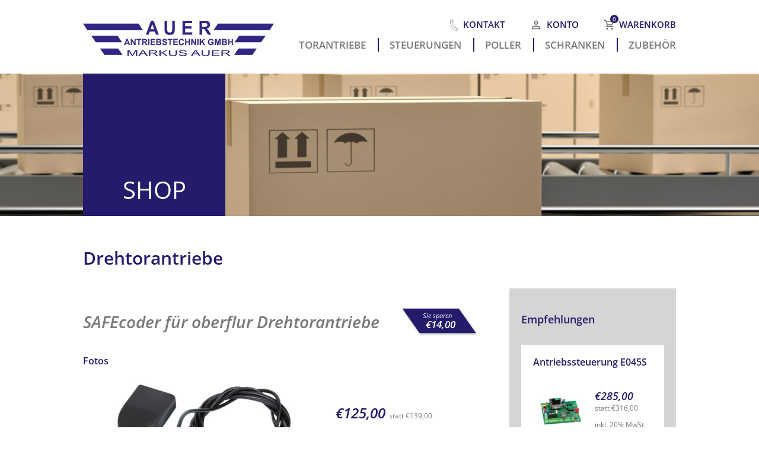

--- FILE ---
content_type: text/html; charset=UTF-8
request_url: https://torantriebshop.at/artikel/safecoder-fuer-oberflur-drehtorantriebe/
body_size: 18857
content:
<!doctype html>

	<head>
		<meta charset="utf-8">

		<!-- Google Chrome Frame for IE -->
		<meta http-equiv="X-UA-Compatible" content="IE=edge">

		<title>SAFEcoder für oberflur Drehtorantriebe - Auer Antriebstechnik</title>

		<!-- mobile meta (hooray!) -->
		<meta name="HandheldFriendly" content="True">
		<meta name="MobileOptimized" content="320">
		<meta name="viewport" content="width=device-width, initial-scale=1.0"/>

		<!-- icons & favicons (for more: http://www.jonathantneal.com/blog/understand-the-favicon/) -->
		<link rel="apple-touch-icon" href="https://torantriebshop.at/wp-content/themes/auer/library/images/apple-icon-touch.png">
		<link rel="icon" href="https://torantriebshop.at/wp-content/themes/auer/favicon.png">

		<!-- or, set /favicon.ico for IE10 win -->
		<meta name="msapplication-TileColor" content="#f01d4f">
		<meta name="msapplication-TileImage" content="https://torantriebshop.at/wp-content/themes/auer/library/images/win8-tile-icon.png">

		
		<!-- wordpress head functions -->
		<meta name='robots' content='index, follow, max-image-preview:large, max-snippet:-1, max-video-preview:-1' />
	<style>img:is([sizes="auto" i], [sizes^="auto," i]) { contain-intrinsic-size: 3000px 1500px }</style>
	
	<!-- This site is optimized with the Yoast SEO plugin v25.4 - https://yoast.com/wordpress/plugins/seo/ -->
	<link rel="canonical" href="https://torantriebshop.at/artikel/safecoder-fuer-oberflur-drehtorantriebe/" />
	<meta property="og:locale" content="de_DE" />
	<meta property="og:type" content="article" />
	<meta property="og:title" content="SAFEcoder für oberflur Drehtorantriebe - Auer Antriebstechnik" />
	<meta property="og:description" content="Technische Daten: Hinweis: SAFEcoder sind kompatibel mit den Steuerungen E 045 S, E 145, E 024 S und E 124. Anleitung:" />
	<meta property="og:url" content="https://torantriebshop.at/artikel/safecoder-fuer-oberflur-drehtorantriebe/" />
	<meta property="og:site_name" content="Auer Antriebstechnik" />
	<meta property="article:modified_time" content="2023-07-11T05:47:56+00:00" />
	<meta property="og:image" content="https://torantriebshop.at/wp-content/uploads/2019/01/404040-safecoder.jpeg" />
	<meta property="og:image:width" content="1890" />
	<meta property="og:image:height" content="1350" />
	<meta property="og:image:type" content="image/jpeg" />
	<meta name="twitter:card" content="summary_large_image" />
	<meta name="twitter:label1" content="Geschätzte Lesezeit" />
	<meta name="twitter:data1" content="1 Minute" />
	<script type="application/ld+json" class="yoast-schema-graph">{"@context":"https://schema.org","@graph":[{"@type":"WebPage","@id":"https://torantriebshop.at/artikel/safecoder-fuer-oberflur-drehtorantriebe/","url":"https://torantriebshop.at/artikel/safecoder-fuer-oberflur-drehtorantriebe/","name":"SAFEcoder für oberflur Drehtorantriebe - Auer Antriebstechnik","isPartOf":{"@id":"https://torantriebshop.at/#website"},"primaryImageOfPage":{"@id":"https://torantriebshop.at/artikel/safecoder-fuer-oberflur-drehtorantriebe/#primaryimage"},"image":{"@id":"https://torantriebshop.at/artikel/safecoder-fuer-oberflur-drehtorantriebe/#primaryimage"},"thumbnailUrl":"https://torantriebshop.at/wp-content/uploads/2019/01/404040-safecoder.jpeg","datePublished":"2019-01-30T07:41:13+00:00","dateModified":"2023-07-11T05:47:56+00:00","breadcrumb":{"@id":"https://torantriebshop.at/artikel/safecoder-fuer-oberflur-drehtorantriebe/#breadcrumb"},"inLanguage":"de","potentialAction":[{"@type":"ReadAction","target":["https://torantriebshop.at/artikel/safecoder-fuer-oberflur-drehtorantriebe/"]}]},{"@type":"ImageObject","inLanguage":"de","@id":"https://torantriebshop.at/artikel/safecoder-fuer-oberflur-drehtorantriebe/#primaryimage","url":"https://torantriebshop.at/wp-content/uploads/2019/01/404040-safecoder.jpeg","contentUrl":"https://torantriebshop.at/wp-content/uploads/2019/01/404040-safecoder.jpeg","width":1890,"height":1350,"caption":"SAFEcoder für Drehtorantriebe"},{"@type":"BreadcrumbList","@id":"https://torantriebshop.at/artikel/safecoder-fuer-oberflur-drehtorantriebe/#breadcrumb","itemListElement":[{"@type":"ListItem","position":1,"name":"Startseite","item":"https://torantriebshop.at/"},{"@type":"ListItem","position":2,"name":"Shop","item":"https://torantriebshop.at/"},{"@type":"ListItem","position":3,"name":"SAFEcoder für oberflur Drehtorantriebe"}]},{"@type":"WebSite","@id":"https://torantriebshop.at/#website","url":"https://torantriebshop.at/","name":"Auer Antriebstechnik","description":"","potentialAction":[{"@type":"SearchAction","target":{"@type":"EntryPoint","urlTemplate":"https://torantriebshop.at/?s={search_term_string}"},"query-input":{"@type":"PropertyValueSpecification","valueRequired":true,"valueName":"search_term_string"}}],"inLanguage":"de"}]}</script>
	<!-- / Yoast SEO plugin. -->


<link rel='stylesheet' id='german-market-blocks-integrations-css' href='https://torantriebshop.at/wp-content/plugins/woocommerce-german-market/german-market-blocks/build/integrations.css' type='text/css' media='all' />
<link rel='stylesheet' id='german-market-checkout-block-checkboxes-css' href='https://torantriebshop.at/wp-content/plugins/woocommerce-german-market/german-market-blocks/build/blocks/checkout-checkboxes/style-index.css' type='text/css' media='all' />
<link rel='stylesheet' id='german-market-checkout-block-eu-vat-id-css' href='https://torantriebshop.at/wp-content/plugins/woocommerce-german-market/german-market-blocks/build/blocks/eu-vat-id/style-index.css' type='text/css' media='all' />
<link rel='stylesheet' id='german-market-product-charging-device-css' href='https://torantriebshop.at/wp-content/plugins/woocommerce-german-market/german-market-blocks/build/blocks/product-charging-device/style-index.css' type='text/css' media='all' />
<link rel='stylesheet' id='wp-block-library-css' href='https://torantriebshop.at/wp-includes/css/dist/block-library/style.min.css' type='text/css' media='all' />
<style id='classic-theme-styles-inline-css' type='text/css'>
/*! This file is auto-generated */
.wp-block-button__link{color:#fff;background-color:#32373c;border-radius:9999px;box-shadow:none;text-decoration:none;padding:calc(.667em + 2px) calc(1.333em + 2px);font-size:1.125em}.wp-block-file__button{background:#32373c;color:#fff;text-decoration:none}
</style>
<style id='safe-svg-svg-icon-style-inline-css' type='text/css'>
.safe-svg-cover{text-align:center}.safe-svg-cover .safe-svg-inside{display:inline-block;max-width:100%}.safe-svg-cover svg{height:100%;max-height:100%;max-width:100%;width:100%}

</style>
<style id='global-styles-inline-css' type='text/css'>
:root{--wp--preset--aspect-ratio--square: 1;--wp--preset--aspect-ratio--4-3: 4/3;--wp--preset--aspect-ratio--3-4: 3/4;--wp--preset--aspect-ratio--3-2: 3/2;--wp--preset--aspect-ratio--2-3: 2/3;--wp--preset--aspect-ratio--16-9: 16/9;--wp--preset--aspect-ratio--9-16: 9/16;--wp--preset--color--black: #000000;--wp--preset--color--cyan-bluish-gray: #abb8c3;--wp--preset--color--white: #ffffff;--wp--preset--color--pale-pink: #f78da7;--wp--preset--color--vivid-red: #cf2e2e;--wp--preset--color--luminous-vivid-orange: #ff6900;--wp--preset--color--luminous-vivid-amber: #fcb900;--wp--preset--color--light-green-cyan: #7bdcb5;--wp--preset--color--vivid-green-cyan: #00d084;--wp--preset--color--pale-cyan-blue: #8ed1fc;--wp--preset--color--vivid-cyan-blue: #0693e3;--wp--preset--color--vivid-purple: #9b51e0;--wp--preset--gradient--vivid-cyan-blue-to-vivid-purple: linear-gradient(135deg,rgba(6,147,227,1) 0%,rgb(155,81,224) 100%);--wp--preset--gradient--light-green-cyan-to-vivid-green-cyan: linear-gradient(135deg,rgb(122,220,180) 0%,rgb(0,208,130) 100%);--wp--preset--gradient--luminous-vivid-amber-to-luminous-vivid-orange: linear-gradient(135deg,rgba(252,185,0,1) 0%,rgba(255,105,0,1) 100%);--wp--preset--gradient--luminous-vivid-orange-to-vivid-red: linear-gradient(135deg,rgba(255,105,0,1) 0%,rgb(207,46,46) 100%);--wp--preset--gradient--very-light-gray-to-cyan-bluish-gray: linear-gradient(135deg,rgb(238,238,238) 0%,rgb(169,184,195) 100%);--wp--preset--gradient--cool-to-warm-spectrum: linear-gradient(135deg,rgb(74,234,220) 0%,rgb(151,120,209) 20%,rgb(207,42,186) 40%,rgb(238,44,130) 60%,rgb(251,105,98) 80%,rgb(254,248,76) 100%);--wp--preset--gradient--blush-light-purple: linear-gradient(135deg,rgb(255,206,236) 0%,rgb(152,150,240) 100%);--wp--preset--gradient--blush-bordeaux: linear-gradient(135deg,rgb(254,205,165) 0%,rgb(254,45,45) 50%,rgb(107,0,62) 100%);--wp--preset--gradient--luminous-dusk: linear-gradient(135deg,rgb(255,203,112) 0%,rgb(199,81,192) 50%,rgb(65,88,208) 100%);--wp--preset--gradient--pale-ocean: linear-gradient(135deg,rgb(255,245,203) 0%,rgb(182,227,212) 50%,rgb(51,167,181) 100%);--wp--preset--gradient--electric-grass: linear-gradient(135deg,rgb(202,248,128) 0%,rgb(113,206,126) 100%);--wp--preset--gradient--midnight: linear-gradient(135deg,rgb(2,3,129) 0%,rgb(40,116,252) 100%);--wp--preset--font-size--small: 13px;--wp--preset--font-size--medium: 20px;--wp--preset--font-size--large: 36px;--wp--preset--font-size--x-large: 42px;--wp--preset--spacing--20: 0.44rem;--wp--preset--spacing--30: 0.67rem;--wp--preset--spacing--40: 1rem;--wp--preset--spacing--50: 1.5rem;--wp--preset--spacing--60: 2.25rem;--wp--preset--spacing--70: 3.38rem;--wp--preset--spacing--80: 5.06rem;--wp--preset--shadow--natural: 6px 6px 9px rgba(0, 0, 0, 0.2);--wp--preset--shadow--deep: 12px 12px 50px rgba(0, 0, 0, 0.4);--wp--preset--shadow--sharp: 6px 6px 0px rgba(0, 0, 0, 0.2);--wp--preset--shadow--outlined: 6px 6px 0px -3px rgba(255, 255, 255, 1), 6px 6px rgba(0, 0, 0, 1);--wp--preset--shadow--crisp: 6px 6px 0px rgba(0, 0, 0, 1);}:where(.is-layout-flex){gap: 0.5em;}:where(.is-layout-grid){gap: 0.5em;}body .is-layout-flex{display: flex;}.is-layout-flex{flex-wrap: wrap;align-items: center;}.is-layout-flex > :is(*, div){margin: 0;}body .is-layout-grid{display: grid;}.is-layout-grid > :is(*, div){margin: 0;}:where(.wp-block-columns.is-layout-flex){gap: 2em;}:where(.wp-block-columns.is-layout-grid){gap: 2em;}:where(.wp-block-post-template.is-layout-flex){gap: 1.25em;}:where(.wp-block-post-template.is-layout-grid){gap: 1.25em;}.has-black-color{color: var(--wp--preset--color--black) !important;}.has-cyan-bluish-gray-color{color: var(--wp--preset--color--cyan-bluish-gray) !important;}.has-white-color{color: var(--wp--preset--color--white) !important;}.has-pale-pink-color{color: var(--wp--preset--color--pale-pink) !important;}.has-vivid-red-color{color: var(--wp--preset--color--vivid-red) !important;}.has-luminous-vivid-orange-color{color: var(--wp--preset--color--luminous-vivid-orange) !important;}.has-luminous-vivid-amber-color{color: var(--wp--preset--color--luminous-vivid-amber) !important;}.has-light-green-cyan-color{color: var(--wp--preset--color--light-green-cyan) !important;}.has-vivid-green-cyan-color{color: var(--wp--preset--color--vivid-green-cyan) !important;}.has-pale-cyan-blue-color{color: var(--wp--preset--color--pale-cyan-blue) !important;}.has-vivid-cyan-blue-color{color: var(--wp--preset--color--vivid-cyan-blue) !important;}.has-vivid-purple-color{color: var(--wp--preset--color--vivid-purple) !important;}.has-black-background-color{background-color: var(--wp--preset--color--black) !important;}.has-cyan-bluish-gray-background-color{background-color: var(--wp--preset--color--cyan-bluish-gray) !important;}.has-white-background-color{background-color: var(--wp--preset--color--white) !important;}.has-pale-pink-background-color{background-color: var(--wp--preset--color--pale-pink) !important;}.has-vivid-red-background-color{background-color: var(--wp--preset--color--vivid-red) !important;}.has-luminous-vivid-orange-background-color{background-color: var(--wp--preset--color--luminous-vivid-orange) !important;}.has-luminous-vivid-amber-background-color{background-color: var(--wp--preset--color--luminous-vivid-amber) !important;}.has-light-green-cyan-background-color{background-color: var(--wp--preset--color--light-green-cyan) !important;}.has-vivid-green-cyan-background-color{background-color: var(--wp--preset--color--vivid-green-cyan) !important;}.has-pale-cyan-blue-background-color{background-color: var(--wp--preset--color--pale-cyan-blue) !important;}.has-vivid-cyan-blue-background-color{background-color: var(--wp--preset--color--vivid-cyan-blue) !important;}.has-vivid-purple-background-color{background-color: var(--wp--preset--color--vivid-purple) !important;}.has-black-border-color{border-color: var(--wp--preset--color--black) !important;}.has-cyan-bluish-gray-border-color{border-color: var(--wp--preset--color--cyan-bluish-gray) !important;}.has-white-border-color{border-color: var(--wp--preset--color--white) !important;}.has-pale-pink-border-color{border-color: var(--wp--preset--color--pale-pink) !important;}.has-vivid-red-border-color{border-color: var(--wp--preset--color--vivid-red) !important;}.has-luminous-vivid-orange-border-color{border-color: var(--wp--preset--color--luminous-vivid-orange) !important;}.has-luminous-vivid-amber-border-color{border-color: var(--wp--preset--color--luminous-vivid-amber) !important;}.has-light-green-cyan-border-color{border-color: var(--wp--preset--color--light-green-cyan) !important;}.has-vivid-green-cyan-border-color{border-color: var(--wp--preset--color--vivid-green-cyan) !important;}.has-pale-cyan-blue-border-color{border-color: var(--wp--preset--color--pale-cyan-blue) !important;}.has-vivid-cyan-blue-border-color{border-color: var(--wp--preset--color--vivid-cyan-blue) !important;}.has-vivid-purple-border-color{border-color: var(--wp--preset--color--vivid-purple) !important;}.has-vivid-cyan-blue-to-vivid-purple-gradient-background{background: var(--wp--preset--gradient--vivid-cyan-blue-to-vivid-purple) !important;}.has-light-green-cyan-to-vivid-green-cyan-gradient-background{background: var(--wp--preset--gradient--light-green-cyan-to-vivid-green-cyan) !important;}.has-luminous-vivid-amber-to-luminous-vivid-orange-gradient-background{background: var(--wp--preset--gradient--luminous-vivid-amber-to-luminous-vivid-orange) !important;}.has-luminous-vivid-orange-to-vivid-red-gradient-background{background: var(--wp--preset--gradient--luminous-vivid-orange-to-vivid-red) !important;}.has-very-light-gray-to-cyan-bluish-gray-gradient-background{background: var(--wp--preset--gradient--very-light-gray-to-cyan-bluish-gray) !important;}.has-cool-to-warm-spectrum-gradient-background{background: var(--wp--preset--gradient--cool-to-warm-spectrum) !important;}.has-blush-light-purple-gradient-background{background: var(--wp--preset--gradient--blush-light-purple) !important;}.has-blush-bordeaux-gradient-background{background: var(--wp--preset--gradient--blush-bordeaux) !important;}.has-luminous-dusk-gradient-background{background: var(--wp--preset--gradient--luminous-dusk) !important;}.has-pale-ocean-gradient-background{background: var(--wp--preset--gradient--pale-ocean) !important;}.has-electric-grass-gradient-background{background: var(--wp--preset--gradient--electric-grass) !important;}.has-midnight-gradient-background{background: var(--wp--preset--gradient--midnight) !important;}.has-small-font-size{font-size: var(--wp--preset--font-size--small) !important;}.has-medium-font-size{font-size: var(--wp--preset--font-size--medium) !important;}.has-large-font-size{font-size: var(--wp--preset--font-size--large) !important;}.has-x-large-font-size{font-size: var(--wp--preset--font-size--x-large) !important;}
:where(.wp-block-post-template.is-layout-flex){gap: 1.25em;}:where(.wp-block-post-template.is-layout-grid){gap: 1.25em;}
:where(.wp-block-columns.is-layout-flex){gap: 2em;}:where(.wp-block-columns.is-layout-grid){gap: 2em;}
:root :where(.wp-block-pullquote){font-size: 1.5em;line-height: 1.6;}
</style>
<style id='woocommerce-inline-inline-css' type='text/css'>
.woocommerce form .form-row .required { visibility: visible; }
</style>
<link rel='stylesheet' id='awf-nouislider-css' href='https://torantriebshop.at/wp-content/plugins/annasta-woocommerce-product-filters/styles/nouislider.min.css' type='text/css' media='all' />
<link rel='stylesheet' id='awf-pretty-scrollbars-css' href='https://torantriebshop.at/wp-content/plugins/annasta-woocommerce-product-filters/styles/perfect-scrollbar.css' type='text/css' media='all' />
<link rel='stylesheet' id='awf-font-awesome-css' href='https://torantriebshop.at/wp-content/plugins/annasta-woocommerce-product-filters/styles/awf-font-awesome.css' type='text/css' media='all' />
<link rel='stylesheet' id='awf-font-awesome-all-css' href='https://torantriebshop.at/wp-content/plugins/annasta-woocommerce-product-filters/styles/fontawesome-all.min.css' type='text/css' media='all' />
<link rel='stylesheet' id='awf-css' href='https://torantriebshop.at/wp-content/plugins/annasta-woocommerce-product-filters/styles/awf.css' type='text/css' media='all' />
<link rel='stylesheet' id='awf-style-options-css' href='https://torantriebshop.at/wp-content/uploads/annasta-filters/css/style-options-1752059977.css' type='text/css' media='all' />
<link rel='stylesheet' id='brands-styles-css' href='https://torantriebshop.at/wp-content/plugins/woocommerce/assets/css/brands.css' type='text/css' media='all' />
<link rel='stylesheet' id='woocommerce-eu-vatin-check-style-css' href='https://torantriebshop.at/wp-content/plugins/woocommerce-german-market/add-ons/woocommerce-eu-vatin-check/assets/css/frontend.min.css' type='text/css' media='all' />
<link rel='stylesheet' id='wc_stripe_express_checkout_style-css' href='https://torantriebshop.at/wp-content/plugins/woocommerce-gateway-stripe/build/express-checkout.css' type='text/css' media='all' />
<link rel='stylesheet' id='german-market-blocks-order-button-position-css' href='https://torantriebshop.at/wp-content/plugins/woocommerce-german-market/german-market-blocks/additional-css/order-button-checkout-fields.css' type='text/css' media='all' />
<link rel='stylesheet' id='woocommerce-de_frontend_styles-css' href='https://torantriebshop.at/wp-content/plugins/woocommerce-german-market/css/frontend.min.css' type='text/css' media='all' />
<link rel='stylesheet' id='bones-stylesheet-css' href='https://torantriebshop.at/wp-content/themes/auer/library/css/style.css?v=8' type='text/css' media='all' />
<!--[if lt IE 9]>
<link rel='stylesheet' id='bones-ie-only-css' href='https://torantriebshop.at/wp-content/themes/auer/library/css/ie.css?v=3' type='text/css' media='all' />
<![endif]-->
<script type="text/javascript" src="https://torantriebshop.at/wp-includes/js/jquery/jquery.min.js" id="jquery-core-js"></script>
<script type="text/javascript" src="https://torantriebshop.at/wp-includes/js/jquery/jquery-migrate.min.js" id="jquery-migrate-js"></script>
<script type="text/javascript" src="https://torantriebshop.at/wp-content/plugins/woocommerce/assets/js/jquery-blockui/jquery.blockUI.min.js" id="jquery-blockui-js" data-wp-strategy="defer"></script>
<script type="text/javascript" id="wc-add-to-cart-js-extra">
/* <![CDATA[ */
var wc_add_to_cart_params = {"ajax_url":"\/wp-admin\/admin-ajax.php","wc_ajax_url":"\/?wc-ajax=%%endpoint%%","i18n_view_cart":"Warenkorb anzeigen","cart_url":"https:\/\/torantriebshop.at\/warenkorb\/","is_cart":"","cart_redirect_after_add":"no"};
/* ]]> */
</script>
<script type="text/javascript" src="https://torantriebshop.at/wp-content/plugins/woocommerce/assets/js/frontend/add-to-cart.min.js" id="wc-add-to-cart-js" defer="defer" data-wp-strategy="defer"></script>
<script type="text/javascript" id="wc-single-product-js-extra">
/* <![CDATA[ */
var wc_single_product_params = {"i18n_required_rating_text":"Bitte w\u00e4hle eine Bewertung","i18n_rating_options":["1 von 5\u00a0Sternen","2 von 5\u00a0Sternen","3 von 5\u00a0Sternen","4 von 5\u00a0Sternen","5 von 5\u00a0Sternen"],"i18n_product_gallery_trigger_text":"Bildergalerie im Vollbildmodus anzeigen","review_rating_required":"yes","flexslider":{"rtl":false,"animation":"slide","smoothHeight":true,"directionNav":false,"controlNav":"thumbnails","slideshow":false,"animationSpeed":500,"animationLoop":false,"allowOneSlide":false},"zoom_enabled":"","zoom_options":[],"photoswipe_enabled":"","photoswipe_options":{"shareEl":false,"closeOnScroll":false,"history":false,"hideAnimationDuration":0,"showAnimationDuration":0},"flexslider_enabled":""};
/* ]]> */
</script>
<script type="text/javascript" src="https://torantriebshop.at/wp-content/plugins/woocommerce/assets/js/frontend/single-product.min.js" id="wc-single-product-js" defer="defer" data-wp-strategy="defer"></script>
<script type="text/javascript" src="https://torantriebshop.at/wp-content/plugins/woocommerce/assets/js/js-cookie/js.cookie.min.js" id="js-cookie-js" defer="defer" data-wp-strategy="defer"></script>
<script type="text/javascript" id="woocommerce-js-extra">
/* <![CDATA[ */
var woocommerce_params = {"ajax_url":"\/wp-admin\/admin-ajax.php","wc_ajax_url":"\/?wc-ajax=%%endpoint%%","i18n_password_show":"Passwort anzeigen","i18n_password_hide":"Passwort verbergen"};
/* ]]> */
</script>
<script type="text/javascript" src="https://torantriebshop.at/wp-content/plugins/woocommerce/assets/js/frontend/woocommerce.min.js" id="woocommerce-js" defer="defer" data-wp-strategy="defer"></script>
<script type="text/javascript" src="https://torantriebshop.at/wp-content/plugins/annasta-woocommerce-product-filters/code/js/wNumb.js" id="awf-wnumb-js"></script>
<script type="text/javascript" src="https://torantriebshop.at/wp-content/plugins/annasta-woocommerce-product-filters/code/js/perfect-scrollbar.min.js" id="awf-pretty-scrollbars-js"></script>
<script type="text/javascript" src="https://torantriebshop.at/wp-content/plugins/annasta-woocommerce-product-filters/code/js/nouislider.min.js" id="awf-nouislider-js"></script>
<script type="text/javascript" src="https://torantriebshop.at/wp-includes/js/jquery/ui/core.min.js" id="jquery-ui-core-js"></script>
<script type="text/javascript" src="https://torantriebshop.at/wp-includes/js/jquery/ui/mouse.min.js" id="jquery-ui-mouse-js"></script>
<script type="text/javascript" src="https://torantriebshop.at/wp-includes/js/jquery/ui/sortable.min.js" id="jquery-ui-sortable-js"></script>
<script type="text/javascript" id="awf-js-extra">
/* <![CDATA[ */
var awf_data = {"filters_url":"https:\/\/torantriebshop.at\/","ajax_url":"https:\/\/torantriebshop.at\/wp-admin\/admin-ajax.php","ajax_mode":"compatibility_mode","cm_v2":"no","query":{},"wrapper_reload":"no","reset_all_exceptions":["ppp","orderby"],"togglable_preset":{"insert_btn_before_container":"","close_preset_on_ajax_update":true},"i18n":{"badge_reset_label":"","togglable_preset_btn_label":"Filter","cc_button_label":"Toggle children collapse"},"permalinks_on":"yes","redirect_ajax":"yes","products_container":".products"};
/* ]]> */
</script>
<script type="text/javascript" src="https://torantriebshop.at/wp-content/plugins/annasta-woocommerce-product-filters/code/js/awf.js" id="awf-js"></script>
<script type="text/javascript" id="bm-update-price-js-js-extra">
/* <![CDATA[ */
var bm_update_price = {"ajax_url":"https:\/\/torantriebshop.at\/wp-admin\/admin-ajax.php","nonce":"3f70101aec","bulk_price_table_bg_color":"#eaeaea","bulk_price_table_font_color":"#222222","bulk_price_table_class":"bm-bulk-table","bulk_price_table_pick_min_max_qty":"min","german_market_price_variable_products":"gm_default"};
/* ]]> */
</script>
<script type="text/javascript" src="https://torantriebshop.at/wp-content/plugins/b2b-market/assets/public/bm-update-price.min.js" id="bm-update-price-js-js"></script>
<script type="text/javascript" id="woocommerce_de_frontend-js-extra">
/* <![CDATA[ */
var sepa_ajax_object = {"ajax_url":"https:\/\/torantriebshop.at\/wp-admin\/admin-ajax.php","nonce":"0a7962b6da"};
var woocommerce_remove_updated_totals = {"val":"0"};
var woocommerce_payment_update = {"val":"1"};
var german_market_price_variable_products = {"val":"gm_default"};
var german_market_price_variable_theme_extra_element = {"val":"none"};
var german_market_legal_info_product_reviews = {"element":".woocommerce-Reviews .commentlist","activated":"off"};
var ship_different_address = {"message":"<p class=\"woocommerce-notice woocommerce-notice--info woocommerce-info\" id=\"german-market-puchase-on-account-message\">\"Lieferung an eine andere Adresse senden\" ist f\u00fcr die gew\u00e4hlte Zahlungsart \"Kauf auf Rechnung\" nicht verf\u00fcgbar und wurde deaktiviert!<\/p>","before_element":".woocommerce-checkout-payment"};
/* ]]> */
</script>
<script type="text/javascript" src="https://torantriebshop.at/wp-content/plugins/woocommerce-german-market/js/WooCommerce-German-Market-Frontend.min.js" id="woocommerce_de_frontend-js"></script>
<link rel="https://api.w.org/" href="https://torantriebshop.at/wp-json/" /><link rel="alternate" title="JSON" type="application/json" href="https://torantriebshop.at/wp-json/wp/v2/product/1045" /><link rel="alternate" title="oEmbed (JSON)" type="application/json+oembed" href="https://torantriebshop.at/wp-json/oembed/1.0/embed?url=https%3A%2F%2Ftorantriebshop.at%2Fartikel%2Fsafecoder-fuer-oberflur-drehtorantriebe%2F" />
<link rel="alternate" title="oEmbed (XML)" type="text/xml+oembed" href="https://torantriebshop.at/wp-json/oembed/1.0/embed?url=https%3A%2F%2Ftorantriebshop.at%2Fartikel%2Fsafecoder-fuer-oberflur-drehtorantriebe%2F&#038;format=xml" />
	<noscript><style>.woocommerce-product-gallery{ opacity: 1 !important; }</style></noscript>
			<!-- end of wordpress head -->

	</head>
	
	<body class="wp-singular product-template-default single single-product postid-1045 wp-theme-auer theme-auer woocommerce woocommerce-page woocommerce-no-js" >

		<div class="pushy pushy-right">
			<ul id="menu-hauptmenue" class="main-nav clearfix"><li id="menu-item-3053" class="menu-item menu-item-type-custom menu-item-object-custom menu-item-has-children menu-item-3053"><a href="#">Torantriebe</a>
<ul class="sub-menu">
	<li id="menu-item-1992" class="menu-item menu-item-type-taxonomy menu-item-object-product_cat current-product-ancestor current-menu-parent current-product-parent menu-item-1992"><a href="https://torantriebshop.at/pk/drehtorantriebe/">Drehtor­antriebe</a></li>
	<li id="menu-item-1994" class="menu-item menu-item-type-taxonomy menu-item-object-product_cat menu-item-1994"><a href="https://torantriebshop.at/pk/garagentorantriebe/">Garagentor­antriebe</a></li>
	<li id="menu-item-1998" class="menu-item menu-item-type-taxonomy menu-item-object-product_cat menu-item-1998"><a href="https://torantriebshop.at/pk/schiebetorantriebe/">Schiebetor­antriebe</a></li>
	<li id="menu-item-1997" class="menu-item menu-item-type-taxonomy menu-item-object-product_cat menu-item-1997"><a href="https://torantriebshop.at/pk/schiebefalttorantriebe/">Schiebefalt­torantriebe</a></li>
	<li id="menu-item-3064" class="menu-item menu-item-type-taxonomy menu-item-object-product_cat menu-item-3064"><a href="https://torantriebshop.at/pk/sektionaltorantriebe/">Sektionaltorantriebe</a></li>
	<li id="menu-item-1991" class="menu-item menu-item-type-taxonomy menu-item-object-product_cat menu-item-has-children menu-item-1991"><a href="https://torantriebshop.at/pk/antriebsets/">Antriebsets</a>
	<ul class="sub-menu">
		<li id="menu-item-3055" class="menu-item menu-item-type-taxonomy menu-item-object-product_cat menu-item-3055"><a href="https://torantriebshop.at/pk/antriebsets/drehfluegeltore/">Drehflügeltore</a></li>
		<li id="menu-item-3056" class="menu-item menu-item-type-taxonomy menu-item-object-product_cat menu-item-3056"><a href="https://torantriebshop.at/pk/antriebsets/garagentorantriebe-antriebsets/">Garagentorantriebe</a></li>
		<li id="menu-item-3057" class="menu-item menu-item-type-taxonomy menu-item-object-product_cat menu-item-3057"><a href="https://torantriebshop.at/pk/antriebsets/schiebetorantriebe-antriebsets/">Schiebetorantriebe</a></li>
	</ul>
</li>
</ul>
</li>
<li id="menu-item-3070" class="menu-item menu-item-type-custom menu-item-object-custom menu-item-has-children menu-item-3070"><a href="#">Steuerungen</a>
<ul class="sub-menu">
	<li id="menu-item-1990" class="menu-item menu-item-type-taxonomy menu-item-object-product_cat menu-item-1990"><a href="https://torantriebshop.at/pk/antriebssteuerungen/">Antriebs­steuerungen</a></li>
	<li id="menu-item-3058" class="menu-item menu-item-type-taxonomy menu-item-object-product_cat menu-item-has-children menu-item-3058"><a href="https://torantriebshop.at/pk/funksteuerungen-taster/">Funk­steuerungen / Taster</a>
	<ul class="sub-menu">
		<li id="menu-item-3059" class="menu-item menu-item-type-taxonomy menu-item-object-product_cat menu-item-3059"><a href="https://torantriebshop.at/pk/funksteuerungen-taster/code-taster/">Code-Taster</a></li>
		<li id="menu-item-3060" class="menu-item menu-item-type-taxonomy menu-item-object-product_cat menu-item-3060"><a href="https://torantriebshop.at/pk/funksteuerungen-taster/funksteuerungen/">Funksteuerungen</a></li>
		<li id="menu-item-3061" class="menu-item menu-item-type-taxonomy menu-item-object-product_cat menu-item-3061"><a href="https://torantriebshop.at/pk/funksteuerungen-taster/taster/">Taster</a></li>
	</ul>
</li>
</ul>
</li>
<li id="menu-item-3063" class="menu-item menu-item-type-taxonomy menu-item-object-product_cat menu-item-3063"><a href="https://torantriebshop.at/pk/pollersysteme/">Poller­</a></li>
<li id="menu-item-1999" class="menu-item menu-item-type-taxonomy menu-item-object-product_cat menu-item-1999"><a href="https://torantriebshop.at/pk/schrankenanlagen/">Schranken</a></li>
<li id="menu-item-2001" class="menu-item menu-item-type-taxonomy menu-item-object-product_cat current-product-ancestor current-menu-parent current-product-parent menu-item-has-children menu-item-2001"><a href="https://torantriebshop.at/pk/zubehoer/">Zubehör</a>
<ul class="sub-menu">
	<li id="menu-item-3054" class="menu-item menu-item-type-taxonomy menu-item-object-product_cat menu-item-3054"><a href="https://torantriebshop.at/pk/sicherheitselemente/">Sicherheits­elemente</a></li>
	<li id="menu-item-3062" class="menu-item menu-item-type-taxonomy menu-item-object-product_cat menu-item-3062"><a href="https://torantriebshop.at/pk/handsender/">Handsender</a></li>
	<li id="menu-item-3065" class="menu-item menu-item-type-taxonomy menu-item-object-product_cat menu-item-3065"><a href="https://torantriebshop.at/pk/zubehoer/montagewannen/">Montagewannen</a></li>
	<li id="menu-item-3066" class="menu-item menu-item-type-taxonomy menu-item-object-product_cat menu-item-3066"><a href="https://torantriebshop.at/pk/zubehoer/motorkonsolen/">Motorkonsolen</a></li>
	<li id="menu-item-3067" class="menu-item menu-item-type-taxonomy menu-item-object-product_cat menu-item-3067"><a href="https://torantriebshop.at/pk/zubehoer/zutrittskontrollsysteme/">Zutrittskontrollsysteme</a></li>
	<li id="menu-item-3110" class="menu-item menu-item-type-taxonomy menu-item-object-product_cat menu-item-3110"><a href="https://torantriebshop.at/pk/ersatzteile/">Ersatzteile</a></li>
</ul>
</li>
</ul>		</div>
		<div id="container">

			<header class="header">

				<div id="inner-header" class="wrap clearfix">
					<a id="logo" title="Auer Antriebstechnik GmbH" href="https://torantriebshop.at">
						<img src="https://torantriebshop.at/wp-content/themes/auer/library/images/logo.svg" alt="Auer Antriebstechnik">
					</a>
					
					<div class="header-right">					
						<a href="/kontakt/" class="serviceline-link">
							<i class="icon icon-phone"></i>
							<span class="serviceline-link-caption">Kontakt</span>
						</a>
												<a href="https://torantriebshop.at/konto/" class="account-link">
							<i class="icon icon-account"></i>
							<span>Konto</span>
						</a>
						<a href="https://torantriebshop.at/warenkorb/" class="cart-link">
							<i class="icon icon-cart"></i>
														<span class="cart-quantity">0</span>
							<span>Warenkorb</span>
						</a>
						<div class="mini-cart widget_shopping_cart_content">
							

	<p class="woocommerce-mini-cart__empty-message">Es befinden sich keine Produkte im Warenkorb.</p>


						</div>
						
						<nav id="main-nav">
							<ul id="menu-hauptmenue-1" class="main-nav clearfix"><li class="menu-item menu-item-type-custom menu-item-object-custom menu-item-has-children menu-item-3053"><a href="#">Torantriebe</a>
<ul class="sub-menu">
	<li class="menu-item menu-item-type-taxonomy menu-item-object-product_cat current-product-ancestor current-menu-parent current-product-parent menu-item-1992"><a href="https://torantriebshop.at/pk/drehtorantriebe/">Drehtor­antriebe</a></li>
	<li class="menu-item menu-item-type-taxonomy menu-item-object-product_cat menu-item-1994"><a href="https://torantriebshop.at/pk/garagentorantriebe/">Garagentor­antriebe</a></li>
	<li class="menu-item menu-item-type-taxonomy menu-item-object-product_cat menu-item-1998"><a href="https://torantriebshop.at/pk/schiebetorantriebe/">Schiebetor­antriebe</a></li>
	<li class="menu-item menu-item-type-taxonomy menu-item-object-product_cat menu-item-1997"><a href="https://torantriebshop.at/pk/schiebefalttorantriebe/">Schiebefalt­torantriebe</a></li>
	<li class="menu-item menu-item-type-taxonomy menu-item-object-product_cat menu-item-3064"><a href="https://torantriebshop.at/pk/sektionaltorantriebe/">Sektionaltorantriebe</a></li>
	<li class="menu-item menu-item-type-taxonomy menu-item-object-product_cat menu-item-1991"><a href="https://torantriebshop.at/pk/antriebsets/">Antriebsets</a></li>
</ul>
</li>
<li class="menu-item menu-item-type-custom menu-item-object-custom menu-item-has-children menu-item-3070"><a href="#">Steuerungen</a>
<ul class="sub-menu">
	<li class="menu-item menu-item-type-taxonomy menu-item-object-product_cat menu-item-1990"><a href="https://torantriebshop.at/pk/antriebssteuerungen/">Antriebs­steuerungen</a></li>
	<li class="menu-item menu-item-type-taxonomy menu-item-object-product_cat menu-item-3058"><a href="https://torantriebshop.at/pk/funksteuerungen-taster/">Funk­steuerungen / Taster</a></li>
</ul>
</li>
<li class="menu-item menu-item-type-taxonomy menu-item-object-product_cat menu-item-3063"><a href="https://torantriebshop.at/pk/pollersysteme/">Poller­</a></li>
<li class="menu-item menu-item-type-taxonomy menu-item-object-product_cat menu-item-1999"><a href="https://torantriebshop.at/pk/schrankenanlagen/">Schranken</a></li>
<li class="menu-item menu-item-type-taxonomy menu-item-object-product_cat current-product-ancestor current-menu-parent current-product-parent menu-item-has-children menu-item-2001"><a href="https://torantriebshop.at/pk/zubehoer/">Zubehör</a>
<ul class="sub-menu">
	<li class="menu-item menu-item-type-taxonomy menu-item-object-product_cat menu-item-3054"><a href="https://torantriebshop.at/pk/sicherheitselemente/">Sicherheits­elemente</a></li>
	<li class="menu-item menu-item-type-taxonomy menu-item-object-product_cat menu-item-3062"><a href="https://torantriebshop.at/pk/handsender/">Handsender</a></li>
	<li class="menu-item menu-item-type-taxonomy menu-item-object-product_cat menu-item-3065"><a href="https://torantriebshop.at/pk/zubehoer/montagewannen/">Montagewannen</a></li>
	<li class="menu-item menu-item-type-taxonomy menu-item-object-product_cat menu-item-3066"><a href="https://torantriebshop.at/pk/zubehoer/motorkonsolen/">Motorkonsolen</a></li>
	<li class="menu-item menu-item-type-taxonomy menu-item-object-product_cat menu-item-3067"><a href="https://torantriebshop.at/pk/zubehoer/zutrittskontrollsysteme/">Zutrittskontrollsysteme</a></li>
	<li class="menu-item menu-item-type-taxonomy menu-item-object-product_cat menu-item-3110"><a href="https://torantriebshop.at/pk/ersatzteile/">Ersatzteile</a></li>
</ul>
</li>
</ul>						</nav>
					</div>
					
					<a href="#" class="menu-btn">
					    <i class="icon icon-menu"></i>Menü
					</a>
				</div> <!-- end #inner-header -->

			</header> <!-- end header -->

		<div class="subpage-stage clearfix shop-stage" style="background-image: url(https://torantriebshop.at/wp-content/uploads/2019/02/shop-header-1400x525.jpg) ">
		<div class="wrap">
							<div class="header-icon">
					<div class="header-icon-caption">Shop</div>
				</div>
									</div>
	</div>
	
<div id="content">
	<div id="inner-content" class="clearfix">
		<div id="main" class="clearfix" role="main">
			<div class="woocommerce-content">

<nav class="woocommerce-breadcrumb" aria-label="Breadcrumb"><a href="https://torantriebshop.at/pk/drehtorantriebe/">Drehtor­antriebe</a> SAFEcoder für oberflur Drehtorantriebe</nav>
		
			<div class="woocommerce-notices-wrapper"></div><div id="product-1045" class="row clearfix wrap product type-product post-1045 status-publish first instock product_cat-drehtorantriebe product_cat-zubehoer product_tag-noch-nicht-freigegeben has-post-thumbnail sale taxable shipping-taxable purchasable product-type-simple">
	<div class="d-col d-7of10 main-col">
				<div class="title-wrap">
			<h1 class="product_title entry-title">SAFEcoder für oberflur Drehtorantriebe</h1>
								<div class="savings">
						<div class="you-save">
							Sie sparen
						</div>
						<span class="woocommerce-Price-amount amount"><bdi><span class="woocommerce-Price-currencySymbol">&euro;</span>14,00</bdi></span>					</div>
									</div>
		<div class="excerpt text">
					</div>
		<div class="row clearfix">
			<div class="d-col d-6of10">
				<div class="h3">Fotos</div>
				<div class="gallery">
											<ul class="slides">
															<li >
									<a 
										href="https://torantriebshop.at/wp-content/uploads/2019/01/404040-safecoder-430x307.jpeg" 
										title="SAFEcoder für Drehtorantriebe" 
										style="background-image: url( https://torantriebshop.at/wp-content/uploads/2019/01/404040-safecoder-430x307.jpeg )"
										>
										
									</a>
								</li>
													</ul>
									</div>
			</div>
			<div class="d-col d-4of10 price-col">
				
		
				<div class="legacy-itemprop-offers">

		
			<p class="price"><small></small><ins><span class="woocommerce-Price-amount amount"><bdi><span class="woocommerce-Price-currencySymbol">&euro;</span>125,00</bdi></span></ins> <del>statt <span class="woocommerce-Price-amount amount"><bdi><span class="woocommerce-Price-currencySymbol">&euro;</span>139,00</bdi></span></del> </p>
		<div class="wgm-info woocommerce-de_price_taxrate ">Enthält 20% MwSt.</div>
		<div class="wgm-info woocommerce_de_versandkosten">zzgl. <a class="versandkosten" href="https://torantriebshop.at/versand__lieferung/" target="_blank">Versand</a></div><div class="wgm-info shipping_de shipping_de_string delivery-time-7-bis-14-tage">
				<small>
					<span>Lieferzeit: 7 bis 14 Tage</span>
				</small>
			</div>
		</div>

		
			<span id="current_id" style="visibility:hidden;" data-id="1045"></span>
		
	<form class="cart" action="https://torantriebshop.at/artikel/safecoder-fuer-oberflur-drehtorantriebe/" method="post" enctype='multipart/form-data'>
		
			<div class="quantity">
		<label class="screen-reader-text" for="quantity_6973addfa69c4">Anzahl</label>
		<a href="#" class="quantity-minus">&ndash;</a>
		<input
			type="number"
			id="quantity_6973addfa69c4"
			class="input-text qty text"
			step="1"
			min="1"
			max=""
			name="quantity"
			value="1"
			title="Qty"
			size="4"
			pattern="[0-9]*"
			inputmode="numeric"
			aria-labelledby="SAFEcoder für oberflur Drehtorantriebe Menge" />
		<a href="#" class="quantity-plus">+</a>
	</div>
	
		<button type="submit" name="add-to-cart" value="1045" class="single_add_to_cart_button button alt">In den Warenkorb</button>

			</form>

			<div id="wc-stripe-express-checkout-element" style="margin-top: 1em;clear:both;display:none;">
			<!-- A Stripe Element will be inserted here. -->
		</div>
		<wc-order-attribution-inputs id="wc-stripe-express-checkout__order-attribution-inputs"></wc-order-attribution-inputs>
<span class="german-market-summary-gpsr"></span>			</div>
		</div>
		<div class="product-content text">
			<div class="content-block clearfix">
					
<h2 class="wp-block-heading">Technische Daten:</h2>



<ul class="wp-block-list">
<li>Modell SAFEcoder</li>



<li>Versorgung über BUS 2easy</li>



<li>Schutzart IP 66</li>



<li>Winkel Messgenauigkeit 0,2°</li>



<li>Umgebungs-Betriebstemperatur -20°c ÷ +55°c</li>
</ul>



<h2 class="wp-block-heading">Hinweis:</h2>



<p>SAFEcoder sind kompatibel mit den Steuerungen E 045 S, E 145, E 024 S und E 124.</p>



<h2 class="wp-block-heading">Anleitung:</h2>



<div class="wp-block-buttons is-layout-flex wp-block-buttons-is-layout-flex">
<div class="wp-block-button is-style-more-link"><a class="wp-block-button__link wp-element-button" href="https://torantriebshop.at/wp-content/uploads/2023/03/safecoderkit_732827revc.pdf" target="_blank" rel="noreferrer noopener">Anleitung</a></div>
</div>
			</div>
		</div>
		
		
		

			</div>
	<div class="d-col d-3of10 sidebar">
					<div class="related-products clearfix">
				<div class="headline">Empfehlungen</div>
				<div class="related-products-list wrap">
								<a href="https://torantriebshop.at/artikel/antriebssteuerung-e045s/" class="product-teaser-small clearfix" title="Antriebssteuerung E045S">
				<h3>Antriebssteuerung E045S</h3>
				<div class="clearfix">
											<div class="image-wrap" style="background-image:url( https://torantriebshop.at/wp-content/uploads/2023/03/antriebssteuerung-e045s-122x90.jpeg )">
						</div>	
										<div class="price-wrap">
						<div class="price">
							<small></small><ins><span class="woocommerce-Price-amount amount"><bdi><span class="woocommerce-Price-currencySymbol">&euro;</span>285,00</bdi></span></ins> <del>statt <span class="woocommerce-Price-amount amount"><bdi><span class="woocommerce-Price-currencySymbol">&euro;</span>316,00</bdi></span></del> 						</div>
						<div class="price-notice">
							inkl. 20% MwSt.<br>
							zzgl. Versand
						</div>
					</div>
				</div>
				<span class="more-link">mehr details</span>
			</a>
						<a href="https://torantriebshop.at/?post_type=product&p=1290" class="product-teaser-small clearfix" title="Steuerungsplatine E145">
				<h3>Steuerungsplatine E145</h3>
				<div class="clearfix">
											<div class="image-wrap" style="background-image:url( https://torantriebshop.at/wp-content/uploads/2019/01/790006.jpg )">
						</div>	
										<div class="price-wrap">
						<div class="price">
							<small></small><ins><span class="woocommerce-Price-amount amount"><bdi><span class="woocommerce-Price-currencySymbol">&euro;</span>246,00</bdi></span></ins> <del>statt <span class="woocommerce-Price-amount amount"><bdi><span class="woocommerce-Price-currencySymbol">&euro;</span>274,00</bdi></span></del> 						</div>
						<div class="price-notice">
							inkl. 20% MwSt.<br>
							zzgl. Versand
						</div>
					</div>
				</div>
				<span class="more-link">mehr details</span>
			</a>
							</div>
			</div>
			</div>
</div>

	<div class="related-products clearfix">
		<div class="headline">Unsere Bestseller</div>
		<div class="related-products-list wrap">
						<a href="https://torantriebshop.at/artikel/silikon-schaltlitze-fuer-selbstkonfektionierung/" class="product-teaser-small clearfix" title="Silikon-Schaltlitze für Selbstkonfektionierung">
				<h3>Silikon-Schaltlitze für Selbstkonfektionierung</h3>
				<div class="clearfix">
											<div class="image-wrap" style="background-image:url( https://torantriebshop.at/wp-content/uploads/2023/04/silikon-schaltlitze-fuer-selbstkonfektionierung-113x90.jpeg )">
						</div>	
										<div class="price-wrap">
						<div class="price">
							<small></small><span class="woocommerce-Price-amount amount"><bdi><span class="woocommerce-Price-currencySymbol">&euro;</span>1,00</bdi></span>						</div>
						<div class="price-notice">
							inkl. 20% MwSt.<br>
							zzgl. Versand
						</div>
					</div>
				</div>
				<span class="more-link">mehr details</span>
			</a>
						<a href="https://torantriebshop.at/artikel/handsender-xt-868-slh/" class="product-teaser-small clearfix" title="Handsender XT 868 SLH">
				<h3>Handsender XT 868 SLH</h3>
				<div class="clearfix">
											<div class="image-wrap" style="background-image:url( https://torantriebshop.at/wp-content/uploads/2019/01/handsender-xt-868-slh-83x90.jpeg )">
						</div>	
										<div class="price-wrap">
						<div class="price">
							<span class="woocommerce-Price-amount amount"><bdi><span class="woocommerce-Price-currencySymbol">&euro;</span>63,00</bdi></span> &ndash; <span class="woocommerce-Price-amount amount"><bdi><span class="woocommerce-Price-currencySymbol">&euro;</span>89,00</bdi></span>						</div>
						<div class="price-notice">
							inkl. 20% MwSt.<br>
							zzgl. Versand
						</div>
					</div>
				</div>
				<span class="more-link">mehr details</span>
			</a>
						<a href="https://torantriebshop.at/artikel/hydraulikoel-faac-hp-oil-1-l/" class="product-teaser-small clearfix" title="Hydrauliköl FAAC HP OIL, 1 L">
				<h3>Hydrauliköl FAAC HP OIL, 1 L</h3>
				<div class="clearfix">
											<div class="image-wrap" style="background-image:url( https://torantriebshop.at/wp-content/uploads/2019/01/714017.jpg )">
						</div>	
										<div class="price-wrap">
						<div class="price">
							<small></small><ins><span class="woocommerce-Price-amount amount"><bdi><span class="woocommerce-Price-currencySymbol">&euro;</span>23,00</bdi></span></ins> <del>statt <span class="woocommerce-Price-amount amount"><bdi><span class="woocommerce-Price-currencySymbol">&euro;</span>25,00</bdi></span></del> 						</div>
						<div class="price-notice">
							inkl. 20% MwSt.<br>
							zzgl. Versand
						</div>
					</div>
				</div>
				<span class="more-link">mehr details</span>
			</a>
						<a href="https://torantriebshop.at/artikel/halterung-handsender-xt-433-868-slh/" class="product-teaser-small clearfix" title="Halterung Handsender XT 433/868 SLH">
				<h3>Halterung Handsender XT 433/868 SLH</h3>
				<div class="clearfix">
											<div class="image-wrap" style="background-image:url( https://torantriebshop.at/wp-content/uploads/2023/05/halterung-handsender-xt-433-868-slh-58x90.jpg )">
						</div>	
										<div class="price-wrap">
						<div class="price">
							<small></small><span class="woocommerce-Price-amount amount"><bdi><span class="woocommerce-Price-currencySymbol">&euro;</span>6,00</bdi></span>						</div>
						<div class="price-notice">
							inkl. 20% MwSt.<br>
							zzgl. Versand
						</div>
					</div>
				</div>
				<span class="more-link">mehr details</span>
			</a>
						<a href="https://torantriebshop.at/artikel/entriegelungsschluessel-dreikant/" class="product-teaser-small clearfix" title="Entriegelungsschlüssel Dreikant">
				<h3>Entriegelungsschlüssel Dreikant</h3>
				<div class="clearfix">
											<div class="image-wrap" style="background-image:url( https://torantriebshop.at/wp-content/uploads/2019/01/entriegelungsschluessel-122x90.jpg )">
						</div>	
										<div class="price-wrap">
						<div class="price">
							<small></small><span class="woocommerce-Price-amount amount"><bdi><span class="woocommerce-Price-currencySymbol">&euro;</span>1,00</bdi></span>						</div>
						<div class="price-notice">
							inkl. 20% MwSt.<br>
							zzgl. Versand
						</div>
					</div>
				</div>
				<span class="more-link">mehr details</span>
			</a>
						<a href="https://torantriebshop.at/artikel/handsender-tm-868-ds/" class="product-teaser-small clearfix" title="Handsender TM 868 DS">
				<h3>Handsender TM 868 DS</h3>
				<div class="clearfix">
											<div class="image-wrap" style="background-image:url( https://torantriebshop.at/wp-content/uploads/2023/05/handsender-faac-tm3-433-ds-90x90.jpg )">
						</div>	
										<div class="price-wrap">
						<div class="price">
							<span class="woocommerce-Price-amount amount"><bdi><span class="woocommerce-Price-currencySymbol">&euro;</span>57,00</bdi></span> &ndash; <span class="woocommerce-Price-amount amount"><bdi><span class="woocommerce-Price-currencySymbol">&euro;</span>68,00</bdi></span>						</div>
						<div class="price-notice">
							inkl. 20% MwSt.<br>
							zzgl. Versand
						</div>
					</div>
				</div>
				<span class="more-link">mehr details</span>
			</a>
					</div>
	</div>

<div class="other-product-categories">
	<h2>Weitere Produktkategorien</h2>
	<div class="categories wrap">
					<a href="https://torantriebshop.at/pk/abverkauf/" class="category">
				<h3>Abverkauf</h3>
			</a>
					<a href="https://torantriebshop.at/pk/antriebssteuerungen/" class="category">
				<h3>Antriebs­steuerungen</h3>
			</a>
					<a href="https://torantriebshop.at/pk/antriebsets/" class="category">
				<h3>Antriebsets</h3>
			</a>
					<a href="https://torantriebshop.at/pk/ersatzteile/" class="category">
				<h3>Ersatzteile</h3>
			</a>
					<a href="https://torantriebshop.at/pk/funksteuerungen-taster/" class="category">
				<h3>Funk­steuerungen / Taster</h3>
			</a>
					<a href="https://torantriebshop.at/pk/garagentorantriebe/" class="category">
				<h3>Garagentor­antriebe</h3>
			</a>
					<a href="https://torantriebshop.at/pk/handsender/" class="category">
				<h3>Handsender</h3>
			</a>
					<a href="https://torantriebshop.at/pk/pollersysteme/" class="category">
				<h3>Poller­systeme</h3>
			</a>
					<a href="https://torantriebshop.at/pk/schiebefalttorantriebe/" class="category">
				<h3>Schiebefalt­torantriebe</h3>
			</a>
					<a href="https://torantriebshop.at/pk/schiebetorantriebe/" class="category">
				<h3>Schiebetor­antriebe</h3>
			</a>
					<a href="https://torantriebshop.at/pk/schrankenanlagen/" class="category">
				<h3>Schranken­anlagen</h3>
			</a>
					<a href="https://torantriebshop.at/pk/sektionaltorantriebe/" class="category">
				<h3>Sektionaltorantriebe</h3>
			</a>
					<a href="https://torantriebshop.at/pk/sicherheitselemente/" class="category">
				<h3>Sicherheits­elemente</h3>
			</a>
			</div>
</div>

		
				</div>
		</div> <!-- end #main -->
	</div> <!-- end #inner-content -->
</div> <!-- end #content -->
	

			<footer class="footer" role="contentinfo">

				<div id="inner-footer" class="wrap clearfix">
					<div class="clearfix row">
						<div class="d-col d-6of10">
							<a href="/kontakt/" class="serviceline-link">
								<i class="icon icon-phone"></i>
								<span class="serviceline-link-caption">Kontakt</span>
							</a>
							<a href="https://www.facebook.com/AuerAntriebstechnikGmbH/" target="_blank" class="facebook-link">
								<i class="icon icon-facebook"></i>
								Auer Antriebstechnik auf Facebook
							</a>
						</div>
						<div class="d-col d-4of10 navcol">
							<nav role="navigation">
								<ul id="menu-menue-rechtliches" class="nav footer-nav clearfix"><li id="menu-item-40" class="menu-item menu-item-type-post_type menu-item-object-page menu-item-privacy-policy menu-item-40"><a rel="privacy-policy" href="https://torantriebshop.at/datenschutz/">Datenschutz</a></li>
<li id="menu-item-41" class="menu-item menu-item-type-post_type menu-item-object-page menu-item-41"><a href="https://torantriebshop.at/impressum/">Impressum</a></li>
<li id="menu-item-2499" class="menu-item menu-item-type-post_type menu-item-object-page menu-item-2499"><a href="https://torantriebshop.at/agb/">AGB</a></li>
<li id="menu-item-2521" class="menu-item menu-item-type-post_type menu-item-object-page menu-item-2521"><a href="https://torantriebshop.at/versand__lieferung/">Versand</a></li>
<li id="menu-item-2522" class="menu-item menu-item-type-post_type menu-item-object-page menu-item-2522"><a href="https://torantriebshop.at/widerruf/">Widerruf</a></li>
<li id="menu-item-2523" class="menu-item menu-item-type-post_type menu-item-object-page menu-item-2523"><a href="https://torantriebshop.at/zahlungsweisen/">Zahlung</a></li>
</ul>							</nav>
						</div>
					</div>
					<div class="clearfix row">
						<div class="d-col d-5of10">
							<div class="menu-produkte-unten-container"><ul id="menu-produkte-unten" class="products-navigation"><li id="menu-item-3072" class="menu-item menu-item-type-custom menu-item-object-custom menu-item-has-children menu-item-3072"><a href="#">Torantriebe</a>
<ul class="sub-menu">
	<li id="menu-item-3080" class="menu-item menu-item-type-taxonomy menu-item-object-product_cat current-product-ancestor current-menu-parent current-product-parent menu-item-3080"><a href="https://torantriebshop.at/pk/drehtorantriebe/">Drehtor­antriebe</a></li>
	<li id="menu-item-3078" class="menu-item menu-item-type-taxonomy menu-item-object-product_cat menu-item-3078"><a href="https://torantriebshop.at/pk/antriebsets/garagentorantriebe-antriebsets/">Garagentorantriebe</a></li>
	<li id="menu-item-3079" class="menu-item menu-item-type-taxonomy menu-item-object-product_cat menu-item-3079"><a href="https://torantriebshop.at/pk/antriebsets/schiebetorantriebe-antriebsets/">Schiebetorantriebe</a></li>
	<li id="menu-item-3081" class="menu-item menu-item-type-taxonomy menu-item-object-product_cat menu-item-3081"><a href="https://torantriebshop.at/pk/schiebefalttorantriebe/">Schiebefalt­torantriebe</a></li>
	<li id="menu-item-3082" class="menu-item menu-item-type-taxonomy menu-item-object-product_cat menu-item-3082"><a href="https://torantriebshop.at/pk/sektionaltorantriebe/">Sektionaltorantriebe</a></li>
	<li id="menu-item-3083" class="menu-item menu-item-type-taxonomy menu-item-object-product_cat menu-item-3083"><a href="https://torantriebshop.at/pk/antriebsets/">Antriebsets</a></li>
</ul>
</li>
<li id="menu-item-3073" class="menu-item menu-item-type-custom menu-item-object-custom menu-item-has-children menu-item-3073"><a href="#">Steuerungen</a>
<ul class="sub-menu">
	<li id="menu-item-3084" class="menu-item menu-item-type-taxonomy menu-item-object-product_cat menu-item-3084"><a href="https://torantriebshop.at/pk/antriebssteuerungen/">Antriebs­steuerungen</a></li>
	<li id="menu-item-3085" class="menu-item menu-item-type-taxonomy menu-item-object-product_cat menu-item-3085"><a href="https://torantriebshop.at/pk/funksteuerungen-taster/">Funk­steuerungen / Taster</a></li>
</ul>
</li>
<li id="menu-item-3077" class="menu-item menu-item-type-taxonomy menu-item-object-product_cat current-product-ancestor current-menu-parent current-product-parent menu-item-has-children menu-item-3077"><a href="https://torantriebshop.at/pk/zubehoer/">Zubehör</a>
<ul class="sub-menu">
	<li id="menu-item-3089" class="menu-item menu-item-type-taxonomy menu-item-object-product_cat menu-item-3089"><a href="https://torantriebshop.at/pk/handsender/">Handsender</a></li>
	<li id="menu-item-3091" class="menu-item menu-item-type-taxonomy menu-item-object-product_cat menu-item-3091"><a href="https://torantriebshop.at/pk/zubehoer/montagewannen/">Montagewannen</a></li>
	<li id="menu-item-3092" class="menu-item menu-item-type-taxonomy menu-item-object-product_cat menu-item-3092"><a href="https://torantriebshop.at/pk/zubehoer/motorkonsolen/">Motorkonsolen</a></li>
	<li id="menu-item-3093" class="menu-item menu-item-type-taxonomy menu-item-object-product_cat menu-item-3093"><a href="https://torantriebshop.at/pk/zubehoer/zutrittskontrollsysteme/">Zutrittskontrollsysteme</a></li>
	<li id="menu-item-3090" class="menu-item menu-item-type-taxonomy menu-item-object-product_cat menu-item-3090"><a href="https://torantriebshop.at/pk/sicherheitselemente/">Sicherheits­elemente</a></li>
	<li id="menu-item-3109" class="menu-item menu-item-type-taxonomy menu-item-object-product_cat menu-item-3109"><a href="https://torantriebshop.at/pk/ersatzteile/">Ersatzteile</a></li>
</ul>
</li>
</ul></div>						</div>
						<div class="d-col d-5of10 shop-teaser-col">
							<a href="https://torantrieb.at/" class="servicecenter-teaser" target="_blank">
								<strong>AUER</strong><br>
								<strong>Antriebstechnik</strong><br>
								torantrieb.at
							</a>
							<a href="http://faac-servicecenter.at" class="servicecenter-teaser" target="_blank">
								<strong>FAAC</strong><br>
								<strong>Servicecenter</strong><br>
								faac-servicecenter.at
							</a>
						</div>
					</div>

					<hr>

					<div class="clearfix row footer-address">
						<div class="d-col d-6of10">
							<p><strong>AUER Antriebstechnik GmbH</strong> Lindengasse 3, 8101 Gratkorn<br />
<strong>T</strong> +43 3124 29025 <strong>F</strong> +43 3124 29026 <strong>M</strong> +43 664 1310410 <strong>E</strong> <a href="mailto:office@torantrieb.at">office@torantrieb.at</a></p>
<p>Öffnungszeiten: Montag – Donnerstag: 8 – 12 Uhr &amp; 13– 16 Uhr, Freitag: 8 – 12 Uhr (außer Feiertage und Fenstertage)</p>
						</div>
						<div class="d-col d-4of10">
													</div>
					</div>
					
	
					<div itemtype="http://schema.org/LocalBusiness" style="display: none;">
    <span class="fn org" itemprop="name">AUER Antriebstechnik GmbH</span>
    <span class="fn org" itemprop="legalName" >AUER Antriebstechnik GmbH</span>
    <span itemprop="address" itemscope="" itemtype="http://schema.org/PostalAddress">
        <span class="postal­code" itemprop="postalCode">8101</span>
        <span class="locality" itemprop="addressLocality">Gratkorn</span>, 
        <span class="street­address" itemprop="streetAddress">Lindengasse 3</span>
        <span itemprop="addressRegion">Steiermark</span>
        <span class="country­name">Österreich</span>
    </span>
    <span itemprop="geo" itemscope="" itemtype="http://schema.org/GeoCoordinates">
        <span itemprop="latitude">47.130046</span>
        <span itemprop="longitude">15.344069</span>
    </span>

    <span class="phone tel" itemprop="telephone">+43 3124 29025</span><br>
    <span class="email" itemprop="email">office@torantrieb.at</span>
    <span itemprop="url">www.auer-antriebstechnik.com</span>
</div>
				</div> <!-- end #inner-footer -->

			</footer> <!-- end footer -->

		</div> <!-- end #container -->

        <div class="site-overlay"></div>
		<!-- all js scripts are loaded in library/bones.php -->
		<script type="speculationrules">
{"prefetch":[{"source":"document","where":{"and":[{"href_matches":"\/*"},{"not":{"href_matches":["\/wp-*.php","\/wp-admin\/*","\/wp-content\/uploads\/*","\/wp-content\/*","\/wp-content\/plugins\/*","\/wp-content\/themes\/auer\/*","\/*\\?(.+)"]}},{"not":{"selector_matches":"a[rel~=\"nofollow\"]"}},{"not":{"selector_matches":".no-prefetch, .no-prefetch a"}}]},"eagerness":"conservative"}]}
</script>
<div id="awf-filters-listbox-describedby" style="display:none;">Use &quot;Up&quot; and &quot;Down&quot; arrows to move between options</div><div id="awf-cc-access-msg" style="display:none;">Click the right arrow to expand children, left arrow to collapse.</div><div id="awf-accessibility-alert" style="display:none;position:fixed;top:0;left:0;margin:0;margin-left:-9999px;padding:0;height:0px;width:0px;opacity:0;"></div><script type="application/ld+json">{"@context":"https:\/\/schema.org\/","@graph":[{"@context":"https:\/\/schema.org\/","@type":"BreadcrumbList","itemListElement":[{"@type":"ListItem","position":1,"item":{"name":"Drehtor\u00adantriebe","@id":"https:\/\/torantriebshop.at\/pk\/drehtorantriebe\/"}},{"@type":"ListItem","position":2,"item":{"name":"SAFEcoder f\u00fcr oberflur Drehtorantriebe","@id":"https:\/\/torantriebshop.at\/artikel\/safecoder-fuer-oberflur-drehtorantriebe\/"}}]},{"@context":"https:\/\/schema.org\/","@type":"Product","@id":"https:\/\/torantriebshop.at\/artikel\/safecoder-fuer-oberflur-drehtorantriebe\/#product","name":"SAFEcoder f\u00fcr oberflur Drehtorantriebe","url":"https:\/\/torantriebshop.at\/artikel\/safecoder-fuer-oberflur-drehtorantriebe\/","description":"Technische Daten:\n\n\n\n\nModell SAFEcoder\n\n\n\nVersorgung \u00fcber BUS 2easy\n\n\n\nSchutzart IP 66\n\n\n\nWinkel Messgenauigkeit 0,2\u00b0\n\n\n\nUmgebungs-Betriebstemperatur -20\u00b0c \u00f7 +55\u00b0c\n\n\n\n\nHinweis:\n\n\n\nSAFEcoder sind kompatibel mit den Steuerungen E 045 S, E 145, E 024 S und E 124.\n\n\n\nAnleitung:\n\n\n\n\nAnleitung","image":"https:\/\/torantriebshop.at\/wp-content\/uploads\/2019\/01\/404040-safecoder.jpeg","sku":"404040","offers":[{"@type":"Offer","priceSpecification":[{"@type":"UnitPriceSpecification","price":"125.00","priceCurrency":"EUR","valueAddedTaxIncluded":true,"validThrough":"2027-12-31"},{"@type":"UnitPriceSpecification","price":"139.00","priceCurrency":"EUR","valueAddedTaxIncluded":true,"validThrough":"2027-12-31","priceType":"https:\/\/schema.org\/ListPrice"}],"priceValidUntil":"2027-12-31","availability":"http:\/\/schema.org\/InStock","url":"https:\/\/torantriebshop.at\/artikel\/safecoder-fuer-oberflur-drehtorantriebe\/","seller":{"@type":"Organization","name":"Auer Antriebstechnik","url":"https:\/\/torantriebshop.at"}}]}]}</script>	<script type='text/javascript'>
		(function () {
			var c = document.body.className;
			c = c.replace(/woocommerce-no-js/, 'woocommerce-js');
			document.body.className = c;
		})();
	</script>
	<link rel='stylesheet' id='wc-stripe-blocks-checkout-style-css' href='https://torantriebshop.at/wp-content/plugins/woocommerce-gateway-stripe/build/upe-blocks.css' type='text/css' media='all' />
<link rel='stylesheet' id='wc-blocks-style-css' href='https://torantriebshop.at/wp-content/plugins/woocommerce/assets/client/blocks/wc-blocks.css' type='text/css' media='all' />
<link rel='stylesheet' id='wc-stripe-upe-classic-css' href='https://torantriebshop.at/wp-content/plugins/woocommerce-gateway-stripe/build/upe-classic.css' type='text/css' media='all' />
<link rel='stylesheet' id='stripelink_styles-css' href='https://torantriebshop.at/wp-content/plugins/woocommerce-gateway-stripe/assets/css/stripe-link.css' type='text/css' media='all' />
<script type="text/javascript" id="bm-frontend-js-extra">
/* <![CDATA[ */
var bm_frontend_js = {"german_market_price_variable_products":"gm_default"};
/* ]]> */
</script>
<script type="text/javascript" src="https://torantriebshop.at/wp-content/plugins/b2b-market/assets/public/bm-frontend.min.js" id="bm-frontend-js"></script>
<script type="text/javascript" id="bm-admin-bar-js-extra">
/* <![CDATA[ */
var ajax = {"ajax_url":"https:\/\/torantriebshop.at\/wp-admin\/admin-ajax.php"};
/* ]]> */
</script>
<script type="text/javascript" src="https://torantriebshop.at/wp-content/plugins/b2b-market/assets/admin/bm-admin-bar.min.js" id="bm-admin-bar-js"></script>
<script type="text/javascript" id="german-market-wcvat-js-js-extra">
/* <![CDATA[ */
var wcvat_script_vars = {"ajaxurl":"https:\/\/torantriebshop.at\/wp-admin\/admin-ajax.php","error_badge":"<span class=\"error-badge\">Die UST ID ist nicht g\u00fcltig!<\/span>","correct_badge":"<span class=\"correct-badge\">\u00a0<\/span>","spinner":"<span class=\"spinner-badge\">Validierung ...<\/span>","base_country":"AT","base_country_hide":"1","show_for_basecountry_hide_eu_countries":"","non_eu_country_hide":"1","trigger_update_checkout":"1","tax_based_on":"shipping","display_vat_field":"eu_optional","required_title_text":"erforderlich","eu_countries":["AT","BE","BG","CY","CZ","DE","DK","EE","ES","FI","FR","GR","HR","HU","IE","IT","LT","LU","LV","MT","NL","PL","PT","RO","SE","SI","SK"]};
/* ]]> */
</script>
<script type="text/javascript" src="https://torantriebshop.at/wp-content/plugins/woocommerce-german-market/add-ons/woocommerce-eu-vatin-check/assets/js/frontend.min.js" id="german-market-wcvat-js-js"></script>
<script type="text/javascript" src="https://torantriebshop.at/wp-content/plugins/woocommerce/assets/js/sourcebuster/sourcebuster.min.js" id="sourcebuster-js-js"></script>
<script type="text/javascript" id="wc-order-attribution-js-extra">
/* <![CDATA[ */
var wc_order_attribution = {"params":{"lifetime":1.0e-5,"session":30,"base64":false,"ajaxurl":"https:\/\/torantriebshop.at\/wp-admin\/admin-ajax.php","prefix":"wc_order_attribution_","allowTracking":true},"fields":{"source_type":"current.typ","referrer":"current_add.rf","utm_campaign":"current.cmp","utm_source":"current.src","utm_medium":"current.mdm","utm_content":"current.cnt","utm_id":"current.id","utm_term":"current.trm","utm_source_platform":"current.plt","utm_creative_format":"current.fmt","utm_marketing_tactic":"current.tct","session_entry":"current_add.ep","session_start_time":"current_add.fd","session_pages":"session.pgs","session_count":"udata.vst","user_agent":"udata.uag"}};
/* ]]> */
</script>
<script type="text/javascript" src="https://torantriebshop.at/wp-content/plugins/woocommerce/assets/js/frontend/order-attribution.min.js" id="wc-order-attribution-js"></script>
<script type="text/javascript" src="https://js.stripe.com/v3/" id="stripe-js"></script>
<script type="text/javascript" src="https://torantriebshop.at/wp-includes/js/dist/vendor/lodash.min.js" id="lodash-js"></script>
<script type="text/javascript" id="lodash-js-after">
/* <![CDATA[ */
window.lodash = _.noConflict();
/* ]]> */
</script>
<script type="text/javascript" src="https://torantriebshop.at/wp-includes/js/dist/vendor/react.min.js" id="react-js"></script>
<script type="text/javascript" src="https://torantriebshop.at/wp-includes/js/dist/vendor/react-dom.min.js" id="react-dom-js"></script>
<script type="text/javascript" src="https://torantriebshop.at/wp-includes/js/dist/hooks.min.js" id="wp-hooks-js"></script>
<script type="text/javascript" src="https://torantriebshop.at/wp-includes/js/dist/i18n.min.js" id="wp-i18n-js"></script>
<script type="text/javascript" id="wp-i18n-js-after">
/* <![CDATA[ */
wp.i18n.setLocaleData( { 'text direction\u0004ltr': [ 'ltr' ] } );
/* ]]> */
</script>
<script type="text/javascript" src="https://torantriebshop.at/wp-includes/js/dist/vendor/wp-polyfill.min.js" id="wp-polyfill-js"></script>
<script type="text/javascript" src="https://torantriebshop.at/wp-includes/js/dist/url.min.js" id="wp-url-js"></script>
<script type="text/javascript" id="wp-api-fetch-js-translations">
/* <![CDATA[ */
( function( domain, translations ) {
	var localeData = translations.locale_data[ domain ] || translations.locale_data.messages;
	localeData[""].domain = domain;
	wp.i18n.setLocaleData( localeData, domain );
} )( "default", {"translation-revision-date":"2026-01-20 17:39:02+0000","generator":"GlotPress\/4.0.3","domain":"messages","locale_data":{"messages":{"":{"domain":"messages","plural-forms":"nplurals=2; plural=n != 1;","lang":"de"},"An unknown error occurred.":["Ein unbekannter Fehler ist aufgetreten."],"The response is not a valid JSON response.":["Die Antwort ist keine g\u00fcltige JSON-Antwort."],"Media upload failed. If this is a photo or a large image, please scale it down and try again.":["Das Hochladen der Mediendatei ist fehlgeschlagen. Wenn es sich um ein Foto oder ein gro\u00dfes Bild handelt, verkleinere es bitte und versuche es erneut."],"You are probably offline.":["Du bist wahrscheinlich offline."]}},"comment":{"reference":"wp-includes\/js\/dist\/api-fetch.js"}} );
/* ]]> */
</script>
<script type="text/javascript" src="https://torantriebshop.at/wp-includes/js/dist/api-fetch.min.js" id="wp-api-fetch-js"></script>
<script type="text/javascript" id="wp-api-fetch-js-after">
/* <![CDATA[ */
wp.apiFetch.use( wp.apiFetch.createRootURLMiddleware( "https://torantriebshop.at/wp-json/" ) );
wp.apiFetch.nonceMiddleware = wp.apiFetch.createNonceMiddleware( "0782674aa7" );
wp.apiFetch.use( wp.apiFetch.nonceMiddleware );
wp.apiFetch.use( wp.apiFetch.mediaUploadMiddleware );
wp.apiFetch.nonceEndpoint = "https://torantriebshop.at/wp-admin/admin-ajax.php?action=rest-nonce";
/* ]]> */
</script>
<script type="text/javascript" src="https://torantriebshop.at/wp-includes/js/dist/vendor/react-jsx-runtime.min.js" id="react-jsx-runtime-js"></script>
<script type="text/javascript" src="https://torantriebshop.at/wp-includes/js/dist/deprecated.min.js" id="wp-deprecated-js"></script>
<script type="text/javascript" src="https://torantriebshop.at/wp-includes/js/dist/dom.min.js" id="wp-dom-js"></script>
<script type="text/javascript" src="https://torantriebshop.at/wp-includes/js/dist/escape-html.min.js" id="wp-escape-html-js"></script>
<script type="text/javascript" src="https://torantriebshop.at/wp-includes/js/dist/element.min.js" id="wp-element-js"></script>
<script type="text/javascript" src="https://torantriebshop.at/wp-includes/js/dist/is-shallow-equal.min.js" id="wp-is-shallow-equal-js"></script>
<script type="text/javascript" id="wp-keycodes-js-translations">
/* <![CDATA[ */
( function( domain, translations ) {
	var localeData = translations.locale_data[ domain ] || translations.locale_data.messages;
	localeData[""].domain = domain;
	wp.i18n.setLocaleData( localeData, domain );
} )( "default", {"translation-revision-date":"2026-01-20 17:39:02+0000","generator":"GlotPress\/4.0.3","domain":"messages","locale_data":{"messages":{"":{"domain":"messages","plural-forms":"nplurals=2; plural=n != 1;","lang":"de"},"Comma":["Komma"],"Period":["Punkt"],"Backtick":["Backtick"],"Tilde":["Tilde"]}},"comment":{"reference":"wp-includes\/js\/dist\/keycodes.js"}} );
/* ]]> */
</script>
<script type="text/javascript" src="https://torantriebshop.at/wp-includes/js/dist/keycodes.min.js" id="wp-keycodes-js"></script>
<script type="text/javascript" src="https://torantriebshop.at/wp-includes/js/dist/priority-queue.min.js" id="wp-priority-queue-js"></script>
<script type="text/javascript" src="https://torantriebshop.at/wp-includes/js/dist/compose.min.js" id="wp-compose-js"></script>
<script type="text/javascript" src="https://torantriebshop.at/wp-includes/js/dist/private-apis.min.js" id="wp-private-apis-js"></script>
<script type="text/javascript" src="https://torantriebshop.at/wp-includes/js/dist/redux-routine.min.js" id="wp-redux-routine-js"></script>
<script type="text/javascript" src="https://torantriebshop.at/wp-includes/js/dist/data.min.js" id="wp-data-js"></script>
<script type="text/javascript" id="wp-data-js-after">
/* <![CDATA[ */
( function() {
	var userId = 0;
	var storageKey = "WP_DATA_USER_" + userId;
	wp.data
		.use( wp.data.plugins.persistence, { storageKey: storageKey } );
} )();
/* ]]> */
</script>
<script type="text/javascript" src="https://torantriebshop.at/wp-includes/js/dist/html-entities.min.js" id="wp-html-entities-js"></script>
<script type="text/javascript" id="wc_stripe_express_checkout-js-extra">
/* <![CDATA[ */
var wc_stripe_express_checkout_params = {"ajax_url":"\/?wc-ajax=%%endpoint%%","stripe":{"publishable_key":"pk_live_51NAZvkI59IZBAtUaPLeququZ4hcr9TanjWxpr2FnD1cVe2UB7mFeMQiJQo6ywOmAVgkc9xiuj0c5ojeVU4eSYDP300k8E13Ete","allow_prepaid_card":"yes","locale":"de","is_link_enabled":true,"is_express_checkout_enabled":true,"is_amazon_pay_enabled":false,"is_payment_request_enabled":true},"nonce":{"payment":"d55946eb60","shipping":"d30893e381","normalize_address":"d05b60f1b5","get_cart_details":"effa4fec1e","update_shipping":"fb538ed23e","checkout":"0264eea955","add_to_cart":"032bfbe06d","get_selected_product_data":"ff3edac066","log_errors":"428a2a95c1","clear_cart":"ae62d5fcff","pay_for_order":"4d93a29d95","wc_store_api":"8107f66bca","wc_store_api_express_checkout":"49b4b012bd"},"i18n":{"no_prepaid_card":"Leider aktzeptieren wir zurzeit noch keine Prepaid-Karten.","unknown_shipping":"Unbekannte Versandoption \"[option]\"."},"checkout":{"url":"https:\/\/torantriebshop.at\/kasse\/","currency_code":"eur","currency_decimals":2,"country_code":"AT","needs_shipping":"no","needs_payer_phone":true,"default_shipping_option":{"id":"pending","displayName":"Ausstehend","amount":0}},"button":{"type":"buy","theme":"dark","height":"40","radius":"2","locale":"de"},"is_pay_for_order":"","has_block":"","login_confirmation":"","is_product_page":"1","is_checkout_page":"","product":{"shippingOptions":[{"id":"pending","displayName":"Ausstehend","amount":0}],"displayItems":[{"label":"SAFEcoder f\u00fcr oberflur Drehtorantriebe","amount":12500},{"label":"Versand","amount":0,"pending":true}],"total":{"label":"torantriebshop.at (via WooCommerce)","amount":12500,"pending":true},"requestShipping":true,"currency":"eur","country_code":"AT","validVariationSelected":true},"is_cart_page":"","taxes_based_on_billing":"","allowed_shipping_countries":["DE","AT"],"custom_checkout_fields":[]};
/* ]]> */
</script>
<script type="text/javascript" src="https://torantriebshop.at/wp-content/plugins/woocommerce-gateway-stripe/build/express-checkout.js" id="wc_stripe_express_checkout-js"></script>
<script type="text/javascript" src="https://torantriebshop.at/wp-includes/js/comment-reply.min.js" id="comment-reply-js" async="async" data-wp-strategy="async"></script>
<script type="text/javascript" src="https://torantriebshop.at/wp-content/plugins/woocommerce/assets/js/flexslider/jquery.flexslider.min.js" id="flexslider-js" data-wp-strategy="defer"></script>
<script type="text/javascript" src="https://torantriebshop.at/wp-content/themes/auer/library/js/libs/pushy.min.js" id="pushy-js"></script>
<script type="text/javascript" src="https://torantriebshop.at/wp-content/themes/auer/library/js/scripts.js?v=4" id="bones-js-js"></script>
<script type="text/javascript" id="contactmap-js-extra">
/* <![CDATA[ */
var translations = {"contactmap_success":"Ihr Anfahrtsweg betr\u00e4gt %s das entspricht etwa %s Fahrzeit<br><a target=\"_blank\" href=\"http:\/\/maps.google.de\/?saddr=%s&daddr=%s\">In Google Maps anzeigen<\/a>","contactmap_address_not_fount":"Ihre Adresse wurde nicht gefunden. Bitte versuchen Sie die Schreibweise \\\"PLZ Ort, Strasse Nummer\\\"","contactmap_locating":"Ermittle Ihren Standort ..."};
/* ]]> */
</script>
<script type="text/javascript" src="https://torantriebshop.at/wp-content/themes/auer/library/js/contactmap.js?v=3" id="contactmap-js"></script>
<script type="text/javascript" id="wc-country-select-js-extra">
/* <![CDATA[ */
var wc_country_select_params = {"countries":"{\"DE\":{\"DE-BW\":\"Baden-W\\u00fcrttemberg\",\"DE-BY\":\"Bayern\",\"DE-BE\":\"Berlin\",\"DE-BB\":\"Brandenburg\",\"DE-HB\":\"Bremen\",\"DE-HH\":\"Hamburg\",\"DE-HE\":\"Hessen\",\"DE-MV\":\"Mecklenburg-Vorpommern\",\"DE-NI\":\"Niedersachsen\",\"DE-NW\":\"Nordrhein-Westfalen\",\"DE-RP\":\"Rheinland-Pfalz\",\"DE-SL\":\"Saarland\",\"DE-SN\":\"Sachsen\",\"DE-ST\":\"Sachsen-Anhalt\",\"DE-SH\":\"Schleswig-Holstein\",\"DE-TH\":\"Th\\u00fcringen\"},\"AT\":[]}","i18n_select_state_text":"W\u00e4hle eine Option\u2026","i18n_no_matches":"Keine Treffer gefunden","i18n_ajax_error":"Laden fehlgeschlagen","i18n_input_too_short_1":"Bitte 1 oder mehr Buchstaben eingeben","i18n_input_too_short_n":"Bitte %qty% oder mehr Buchstaben eingeben","i18n_input_too_long_1":"Bitte 1 Buchstaben l\u00f6schen","i18n_input_too_long_n":"Bitte %qty% Buchstaben l\u00f6schen","i18n_selection_too_long_1":"Du kannst nur 1 Produkt ausw\u00e4hlen","i18n_selection_too_long_n":"Du kannst nur %qty% Produkte ausw\u00e4hlen","i18n_load_more":"Weitere Ergebnisse anzeigen\u2026","i18n_searching":"Suche nach\u2026"};
/* ]]> */
</script>
<script type="text/javascript" src="https://torantriebshop.at/wp-content/plugins/woocommerce/assets/js/frontend/country-select.min.js" id="wc-country-select-js" data-wp-strategy="defer"></script>
<script type="text/javascript" id="wc-address-i18n-js-extra">
/* <![CDATA[ */
var wc_address_i18n_params = {"locale":"{\"AT\":{\"postcode\":{\"priority\":65},\"state\":{\"required\":false,\"hidden\":true}},\"DE\":{\"postcode\":{\"priority\":65},\"state\":{\"required\":false}},\"default\":{\"first_name\":{\"label\":\"Vorname\",\"required\":true,\"class\":[\"form-row-first\"],\"autocomplete\":\"given-name\",\"priority\":10},\"last_name\":{\"label\":\"Nachname\",\"required\":true,\"class\":[\"form-row-last\"],\"autocomplete\":\"family-name\",\"priority\":20},\"company\":{\"label\":\"Firmenname\",\"class\":[\"form-row-wide\"],\"autocomplete\":\"organization\",\"priority\":30,\"required\":false},\"country\":{\"type\":\"country\",\"label\":\"Land \\\/ Region\",\"required\":true,\"class\":[\"form-row-wide\",\"address-field\",\"update_totals_on_change\"],\"autocomplete\":\"country\",\"priority\":40},\"address_1\":{\"label\":\"Stra\\u00dfe\",\"placeholder\":\"Stra\\u00dfenname und Hausnummer\",\"required\":true,\"class\":[\"form-row-wide\",\"address-field\"],\"autocomplete\":\"address-line1\",\"priority\":50},\"address_2\":{\"label\":\"Wohnung, Suite, Zimmer usw.\",\"label_class\":[\"screen-reader-text\"],\"placeholder\":\"Wohnung, Suite, Zimmer usw. (optional)\",\"class\":[\"form-row-wide\",\"address-field\"],\"autocomplete\":\"address-line2\",\"priority\":60,\"required\":false},\"city\":{\"label\":\"Ort \\\/ Stadt\",\"required\":true,\"class\":[\"form-row-wide\",\"address-field\"],\"autocomplete\":\"address-level2\",\"priority\":70},\"state\":{\"type\":\"state\",\"label\":\"Bundesland \\\/ Landkreis\",\"required\":true,\"class\":[\"form-row-wide\",\"address-field\"],\"validate\":[\"state\"],\"autocomplete\":\"address-level1\",\"priority\":80},\"postcode\":{\"label\":\"Postleitzahl\",\"required\":true,\"class\":[\"form-row-wide\",\"address-field\"],\"validate\":[\"postcode\"],\"autocomplete\":\"postal-code\",\"priority\":90}}}","locale_fields":"{\"address_1\":\"#billing_address_1_field, #shipping_address_1_field\",\"address_2\":\"#billing_address_2_field, #shipping_address_2_field\",\"state\":\"#billing_state_field, #shipping_state_field, #calc_shipping_state_field\",\"postcode\":\"#billing_postcode_field, #shipping_postcode_field, #calc_shipping_postcode_field\",\"city\":\"#billing_city_field, #shipping_city_field, #calc_shipping_city_field\"}","i18n_required_text":"erforderlich","i18n_optional_text":"optional"};
/* ]]> */
</script>
<script type="text/javascript" src="https://torantriebshop.at/wp-content/plugins/woocommerce/assets/js/frontend/address-i18n.min.js" id="wc-address-i18n-js" data-wp-strategy="defer"></script>
<script type="text/javascript" id="wc-checkout-js-extra">
/* <![CDATA[ */
var wc_checkout_params = {"ajax_url":"\/wp-admin\/admin-ajax.php","wc_ajax_url":"\/?wc-ajax=%%endpoint%%","update_order_review_nonce":"e8437de9e1","apply_coupon_nonce":"6fb3f19de9","remove_coupon_nonce":"7ed48a316d","option_guest_checkout":"yes","checkout_url":"\/?wc-ajax=checkout","is_checkout":"0","debug_mode":"","i18n_checkout_error":"Bei der Bearbeitung deiner Bestellung ist ein Fehler aufgetreten. Bitte pr\u00fcfe, ob bei deiner Zahlungsmethode Geb\u00fchren angefallen sind, und sieh dir deinen <a href=\"https:\/\/torantriebshop.at\/konto\/orders\/\">Bestellverlauf<\/a> an, bevor du die Bestellung erneut aufgibst."};
/* ]]> */
</script>
<script type="text/javascript" src="https://torantriebshop.at/wp-content/plugins/woocommerce/assets/js/frontend/checkout.min.js" id="wc-checkout-js" data-wp-strategy="defer"></script>
<script type="text/javascript" id="wc-stripe-upe-classic-js-extra">
/* <![CDATA[ */
var wc_stripe_upe_params = {"gatewayId":"stripe","title":"Kredit-\/Debitkarte","isUPEEnabled":"1","key":"pk_live_51NAZvkI59IZBAtUaPLeququZ4hcr9TanjWxpr2FnD1cVe2UB7mFeMQiJQo6ywOmAVgkc9xiuj0c5ojeVU4eSYDP300k8E13Ete","locale":"de","apiVersion":"2024-06-20","isLoggedIn":"","isSignupOnCheckoutAllowed":"1","isCheckout":"","return_url":"https:\/\/torantriebshop.at\/kasse\/order-received\/?utm_nooverride=1","ajax_url":"\/?wc-ajax=%%endpoint%%","theme_name":"auer","testMode":"","createPaymentIntentNonce":"9d7770c9e3","updatePaymentIntentNonce":"239ab08102","createSetupIntentNonce":"39e08e8b6d","createAndConfirmSetupIntentNonce":"05659aa7d2","updateFailedOrderNonce":"f5b6b94a68","paymentMethodsConfig":{"card":{"isReusable":true,"title":"Kredit-\/Debitkarte","description":"","testingInstructions":"<strong>Test mode:<\/strong> use the test VISA card 4242424242424242 with any expiry date and CVC. Other payment methods may redirect to a Stripe test page to authorize payment. More test card numbers are listed <a href=\"https:\/\/docs.stripe.com\/testing\" target=\"_blank\">here<\/a>.","showSaveOption":true,"supportsDeferredIntent":true,"countries":[]},"link":{"isReusable":true,"title":"Link","description":"","testingInstructions":"","showSaveOption":true,"supportsDeferredIntent":true,"countries":[]}},"genericErrorMessage":"There was a problem processing the payment. Please check your email inbox and refresh the page to try again.","accountDescriptor":"torantriebshop.at","addPaymentReturnURL":"https:\/\/torantriebshop.at\/konto\/payment-methods\/","orderReceivedURL":"https:\/\/torantriebshop.at\/kasse\/order-received\/","enabledBillingFields":["billing_email","billing_first_name","billing_last_name","billing_company","billing_country","billing_address_1","billing_address_2","billing_postcode","billing_city","billing_state","billing_phone"],"cartContainsSubscription":"","subscriptionRequiresManualRenewal":"","subscriptionManualRenewalEnabled":"","forceSavePaymentMethod":"","accountCountry":"AT","isPaymentRequestEnabled":"1","isAmazonPayEnabled":"","isLinkEnabled":"1","appearance":"","blocksAppearance":"","saveAppearanceNonce":"01accf6648","isECEEnabled":"1","isAmazonPayAvailable":"","is_ach_enabled":"1","is_acss_enabled":"1","is_blik_enabled":"1","is_becs_debit_enabled":"1","isOCEnabled":"","OCTitle":"Stripe","paymentMethodConfigurationParentId":"pmc_1LEKjAGX8lmJQndTk2ziRchV","cartTotal":"0","currency":"EUR","isPaymentNeeded":"","invalid_number":"Die Kartennummer ist keine g\u00fcltige Kreditkartennummer.","invalid_expiry_month":"Das Ablaufdatumsmonat ist ung\u00fcltig.","invalid_expiry_year":"Das Ablaufdatumsjahr ist ung\u00fcltig.","invalid_cvc":"Der Sicherheitscode der Karte ist ung\u00fcltig.","incorrect_number":"Die Kartennummer ist falsch.","incomplete_number":"Die Kreditkartennummer ist unvollst\u00e4ndig.","incomplete_cvc":"Der Sicherheitscode ist unvollst\u00e4ndig.","incomplete_expiry":"Das Ablaufdatum deiner Karte ist unvollst\u00e4ndig.","expired_card":"Die Karte ist abgelaufen.","incorrect_cvc":"Der Sicherheitscode der Karte ist falsch.","incorrect_zip":"Die Postleitzahl der Karte konnte nicht validiert werden.","postal_code_invalid":"Invalid zip code, please correct and try again","invalid_expiry_year_past":"Das Ablaufdatumsjahr deiner Karte liegt in der Vergangenheit.","card_declined":"Die Karte wurde abgelehnt.","missing":"Bei der Abbuchung bei einem Kunden ist keine Karte hinterlegt.","processing_error":"Beim Bearbeiten der Karte trat ein Fehler auf.","invalid_sofort_country":"The billing country is not accepted by Sofort. Please try another country.","email_invalid":"Ung\u00fcltige E-Mail-Adresse, bitte korrigiere sie und versuche es noch einmal.","invalid_request_error":"Leider konnten wir diese Zahlung nicht abschlie\u00dfen. Bitte probiere es erneut oder versuche es mit einer anderen Zahlungsart.","amount_too_large":"The order total is too high for this payment method","amount_too_small":"The order total is too low for this payment method","country_code_invalid":"Invalid country code, please try again with a valid country code","tax_id_invalid":"Invalid Tax Id, please try again with a valid tax id","invalid_wallet_type":"Invalid wallet payment type, please try again or use an alternative method.","payment_intent_authentication_failure":"We are unable to authenticate your payment method. Please choose a different payment method and try again.","insufficient_funds":"Your card has insufficient funds."};
/* ]]> */
</script>
<script type="text/javascript" id="wc-stripe-upe-classic-js-translations">
/* <![CDATA[ */
( function( domain, translations ) {
	var localeData = translations.locale_data[ domain ] || translations.locale_data.messages;
	localeData[""].domain = domain;
	wp.i18n.setLocaleData( localeData, domain );
} )( "woocommerce-gateway-stripe", {"translation-revision-date":"2025-07-21 23:54:11+0000","generator":"GlotPress\/4.0.1","domain":"messages","locale_data":{"messages":{"":{"domain":"messages","plural-forms":"nplurals=2; plural=n != 1;","lang":"de"},"The card expiration year is in the past":["Das Ablaufjahr der Karte liegt in der Vergangenheit"],"The card zip code failed validation.":["Die Postleitzahl zur Karte konnte nicht validiert werden."],"The card security code is incorrect.":["Die Kartenpr\u00fcfnummer ist nicht korrekt."],"The card expiration date is incomplete.":["Das Ablaufdatum der Karte ist unvollst\u00e4ndig."],"The card security code is incomplete.":["Die Kartenpr\u00fcfnummer ist unvollst\u00e4ndig."],"The card security code is invalid.":["Die Kartenpr\u00fcfnummer ist ung\u00fcltig."],"The card expiration year is invalid.":["Das Ablaufjahr der Karte ist ung\u00fcltig."],"The card expiration month is invalid.":["Der Ablaufmonat der Karte ist ung\u00fcltig."],"Invalid email address, please correct and try again.":["Ung\u00fcltige E-Mail-Adresse, bitte korrigiere sie und versuche es noch einmal."],"The card number is incomplete.":["Die Kreditkartennummer ist unvollst\u00e4ndig."],"Unable to process this payment, please try again or use alternative method.":["Leider konnten wir diese Zahlung nicht abschlie\u00dfen. Bitte probiere es erneut oder versuche es mit einer anderen Zahlungsart."],"The card has expired.":["Die Karte ist abgelaufen."],"The card number is not a valid credit card number.":["Die Kartennummer ist keine g\u00fcltige Kreditkartennummer."],"The card number is incorrect.":["Die Kartennummer ist falsch."],"The card was declined.":["Die Karte wurde abgelehnt."],"An error occurred while processing the card.":["Beim Bearbeiten der Karte trat ein Fehler auf."],"There is no card on a customer that is being charged.":["Bei der Abbuchung bei einem Kunden ist keine Karte hinterlegt."]}},"comment":{"reference":"build\/upe-classic.js"}} );
/* ]]> */
</script>
<script type="text/javascript" src="https://torantriebshop.at/wp-content/plugins/woocommerce-gateway-stripe/build/upe-classic.js" id="wc-stripe-upe-classic-js"></script>
<script type="text/javascript">
if( 'undefined' !== typeof( awf_data ) ) {
  awf_data.togglable_preset.insert_btn_before_container = '.products';
}
</script>
<div id="shortcode-1-preset-1-wrapper" class="awf-preset-wrapper awf-preset-1-wrapper awf-1-column-preset awf-ajax awf-button awf-togglable-preset awf-left-popup-sidebar-mode" data-preset-id="1" data-responsive-width="768"><div class="awf-togglable-preset-close-btn" title="Filter schließen" role="button" aria-label="Filter schließen" tabindex="0"><i class="fas fa-times"></i><span>Filter schließen</span></div><div class="awf-preset-title"></div><div class="awf-active-badges-container"></div><div class="awf-reset-btn-container awf-top-reset-btn-container" style="display:none;"><button type="button" title="Clear all filters" class="awf-reset-btn">Zurücksetzen</button></div><form class="awf-filters-form" action="https://torantriebshop.at/" method="post"><div id="shortcode-1-filter-1-0-wrapper" class="awf-filter-wrapper awf-range" data-taxonomy="price-min" data-taxonomy-max="price-max"><div class="awf-filter-title-container"><div class="awf-filter-title" role="heading" aria-level="3">Preis Filter</div></div><div class="awf-filters-container awf-filters-1-0-container awf-filters-price-min awf-style-range-slider awf-hierarchical-level-1"><div class="awf-filter-container awf-range-slider-container awf-active awf-price-range-slider-container" data-min="0" data-max="6300" data-min-limit="0" data-max-limit="6300" data-values="0--6300" data-step="1" data-label="" data-tooltips="above_handles" data-prefix="" data-postfix="" data-decimals="0" data-decimals-separator="," data-thousand-separator="."><input type="hidden" name="price-min" value="0" data-taxonomy="price-min" data-filter-name="price" class="awf-filter awf-range-slider-value awf-range-slider-min awf-default"><input type="hidden" name="price-max" value="6300" data-taxonomy="price-max" data-filter-name="price" class="awf-filter awf-range-slider-value awf-range-slider-max awf-default"></div></div></div><div id="shortcode-1-filter-1-1-wrapper" class="awf-filter-wrapper awf-multi" data-taxonomy="product-categories"><div class="awf-filter-title-container"><div class="awf-filter-title" role="heading" aria-level="3">Produkt-Kategorien</div></div><div class="awf-filters-container awf-filters-1-1-container awf-filters-product-categories awf-style-icons awf-collapsible-children awf-hierarchical-level-1"><ul role="listbox" aria-multiselectable="true" aria-label="Produkt-Kategorien" aria-describedby="awf-filters-listbox-describedby"><li class="awf-filter-container awf-product-categories-allgemein-container"><input type="checkbox" id="shortcode-1-product-categories-allgemein" name="product-categories[]" tabindex="-1" value="allgemein" data-taxonomy="product-categories" class="awf-filter awf-hidden" ><label for="shortcode-1-product-categories-allgemein" class="" title="keine Kategorie" data-badge-label="keine Kategorie" tabindex="0" role="option" aria-selected="false">keine Kategorie</label></li><li class="awf-filter-container awf-product-categories-abverkauf-container"><input type="checkbox" id="shortcode-1-product-categories-abverkauf" name="product-categories[]" tabindex="-1" value="abverkauf" data-taxonomy="product-categories" class="awf-filter awf-hidden" ><label for="shortcode-1-product-categories-abverkauf" class="" title="Abverkauf" data-badge-label="Abverkauf" tabindex="0" role="option" aria-selected="false">Abverkauf</label></li><li class="awf-filter-container awf-product-categories-antriebssteuerungen-container"><input type="checkbox" id="shortcode-1-product-categories-antriebssteuerungen" name="product-categories[]" tabindex="-1" value="antriebssteuerungen" data-taxonomy="product-categories" class="awf-filter awf-hidden" ><label for="shortcode-1-product-categories-antriebssteuerungen" class="" title="Antriebs­steuerungen" data-badge-label="Antriebs­steuerungen" tabindex="0" role="option" aria-selected="false">Antriebs­steuerungen</label></li><li class="awf-filter-container awf-product-categories-antriebsets-container awf-parent-container awf-collapsed-on"><input type="checkbox" id="shortcode-1-product-categories-antriebsets" name="product-categories[]" tabindex="-1" value="antriebsets" data-taxonomy="product-categories" class="awf-filter awf-hidden" ><label for="shortcode-1-product-categories-antriebsets" class="" title="Antriebsets" data-badge-label="Antriebsets" tabindex="0" role="option" aria-selected="false">Antriebsets</label></li><ul class="awf-children-container awf-collapsed" data-parent="antriebsets"><li class="awf-filter-container awf-product-categories-drehfluegeltore-container"><input type="checkbox" id="shortcode-1-product-categories-drehfluegeltore" name="product-categories[]" tabindex="-1" value="drehfluegeltore" data-taxonomy="product-categories" class="awf-filter awf-hidden" ><label for="shortcode-1-product-categories-drehfluegeltore" class="" title="Drehflügeltore" data-badge-label="Drehflügeltore" tabindex="0" role="option" aria-selected="false">Drehflügeltore</label></li><li class="awf-filter-container awf-product-categories-garagentorantriebe-antriebsets-container"><input type="checkbox" id="shortcode-1-product-categories-garagentorantriebe-antriebsets" name="product-categories[]" tabindex="-1" value="garagentorantriebe-antriebsets" data-taxonomy="product-categories" class="awf-filter awf-hidden" ><label for="shortcode-1-product-categories-garagentorantriebe-antriebsets" class="" title="Garagentorantriebe" data-badge-label="Garagentorantriebe" tabindex="0" role="option" aria-selected="false">Garagentorantriebe</label></li><li class="awf-filter-container awf-product-categories-schiebetorantriebe-antriebsets-container"><input type="checkbox" id="shortcode-1-product-categories-schiebetorantriebe-antriebsets" name="product-categories[]" tabindex="-1" value="schiebetorantriebe-antriebsets" data-taxonomy="product-categories" class="awf-filter awf-hidden" ><label for="shortcode-1-product-categories-schiebetorantriebe-antriebsets" class="" title="Schiebetorantriebe" data-badge-label="Schiebetorantriebe" tabindex="0" role="option" aria-selected="false">Schiebetorantriebe</label></li></ul><li class="awf-filter-container awf-product-categories-drehtorantriebe-container awf-parent-container awf-collapsed-on"><input type="checkbox" id="shortcode-1-product-categories-drehtorantriebe" name="product-categories[]" tabindex="-1" value="drehtorantriebe" data-taxonomy="product-categories" class="awf-filter awf-hidden" ><label for="shortcode-1-product-categories-drehtorantriebe" class="" title="Drehtor­antriebe" data-badge-label="Drehtor­antriebe" tabindex="0" role="option" aria-selected="false">Drehtor­antriebe</label></li><ul class="awf-children-container awf-collapsed" data-parent="drehtorantriebe"><li class="awf-filter-container awf-product-categories-daab-drehtorantriebe-container"><input type="checkbox" id="shortcode-1-product-categories-daab-drehtorantriebe" name="product-categories[]" tabindex="-1" value="daab-drehtorantriebe" data-taxonomy="product-categories" class="awf-filter awf-hidden" ><label for="shortcode-1-product-categories-daab-drehtorantriebe" class="" title="DAAB Drehtor­antriebe" data-badge-label="DAAB Drehtor­antriebe" tabindex="0" role="option" aria-selected="false">DAAB Drehtor­antriebe</label></li><li class="awf-filter-container awf-product-categories-drehtuerantriebe-container"><input type="checkbox" id="shortcode-1-product-categories-drehtuerantriebe" name="product-categories[]" tabindex="-1" value="drehtuerantriebe" data-taxonomy="product-categories" class="awf-filter awf-hidden" ><label for="shortcode-1-product-categories-drehtuerantriebe" class="" title="Drehtürantriebe" data-badge-label="Drehtürantriebe" tabindex="0" role="option" aria-selected="false">Drehtürantriebe</label></li><li class="awf-filter-container awf-product-categories-integrierbare-drehtorantriebe-container"><input type="checkbox" id="shortcode-1-product-categories-integrierbare-drehtorantriebe" name="product-categories[]" tabindex="-1" value="integrierbare-drehtorantriebe" data-taxonomy="product-categories" class="awf-filter awf-hidden" ><label for="shortcode-1-product-categories-integrierbare-drehtorantriebe" class="" title="Integrierbare Drehtor­antriebe" data-badge-label="Integrierbare Drehtor­antriebe" tabindex="0" role="option" aria-selected="false">Integrierbare Drehtor­antriebe</label></li></ul><li class="awf-filter-container awf-product-categories-ersatzteile-container"><input type="checkbox" id="shortcode-1-product-categories-ersatzteile" name="product-categories[]" tabindex="-1" value="ersatzteile" data-taxonomy="product-categories" class="awf-filter awf-hidden" ><label for="shortcode-1-product-categories-ersatzteile" class="" title="Ersatzteile" data-badge-label="Ersatzteile" tabindex="0" role="option" aria-selected="false">Ersatzteile</label></li><li class="awf-filter-container awf-product-categories-funksteuerungen-taster-container awf-parent-container awf-collapsed-on"><input type="checkbox" id="shortcode-1-product-categories-funksteuerungen-taster" name="product-categories[]" tabindex="-1" value="funksteuerungen-taster" data-taxonomy="product-categories" class="awf-filter awf-hidden" ><label for="shortcode-1-product-categories-funksteuerungen-taster" class="" title="Funk­steuerungen / Taster" data-badge-label="Funk­steuerungen / Taster" tabindex="0" role="option" aria-selected="false">Funk­steuerungen / Taster</label></li><ul class="awf-children-container awf-collapsed" data-parent="funksteuerungen-taster"><li class="awf-filter-container awf-product-categories-code-taster-container"><input type="checkbox" id="shortcode-1-product-categories-code-taster" name="product-categories[]" tabindex="-1" value="code-taster" data-taxonomy="product-categories" class="awf-filter awf-hidden" ><label for="shortcode-1-product-categories-code-taster" class="" title="Code-Taster" data-badge-label="Code-Taster" tabindex="0" role="option" aria-selected="false">Code-Taster</label></li><li class="awf-filter-container awf-product-categories-funksteuerungen-container awf-parent-container awf-collapsed-on"><input type="checkbox" id="shortcode-1-product-categories-funksteuerungen" name="product-categories[]" tabindex="-1" value="funksteuerungen" data-taxonomy="product-categories" class="awf-filter awf-hidden" ><label for="shortcode-1-product-categories-funksteuerungen" class="" title="Funksteuerungen" data-badge-label="Funksteuerungen" tabindex="0" role="option" aria-selected="false">Funksteuerungen</label></li><ul class="awf-children-container awf-collapsed" data-parent="funksteuerungen"><li class="awf-filter-container awf-product-categories-funkanlagen-433-mhz-dip-switch-container"><input type="checkbox" id="shortcode-1-product-categories-funkanlagen-433-mhz-dip-switch" name="product-categories[]" tabindex="-1" value="funkanlagen-433-mhz-dip-switch" data-taxonomy="product-categories" class="awf-filter awf-hidden" ><label for="shortcode-1-product-categories-funkanlagen-433-mhz-dip-switch" class="" title="Funkanlagen 433 MHz Dip-Switch" data-badge-label="Funkanlagen 433 MHz Dip-Switch" tabindex="0" role="option" aria-selected="false">Funkanlagen 433 MHz Dip-Switch</label></li><li class="awf-filter-container awf-product-categories-funkanlagen-433-mhz-sl-container"><input type="checkbox" id="shortcode-1-product-categories-funkanlagen-433-mhz-sl" name="product-categories[]" tabindex="-1" value="funkanlagen-433-mhz-sl" data-taxonomy="product-categories" class="awf-filter awf-hidden" ><label for="shortcode-1-product-categories-funkanlagen-433-mhz-sl" class="" title="Funkanlagen 433 MHz SL" data-badge-label="Funkanlagen 433 MHz SL" tabindex="0" role="option" aria-selected="false">Funkanlagen 433 MHz SL</label></li><li class="awf-filter-container awf-product-categories-funkanlagen-433-mhz-slh-container"><input type="checkbox" id="shortcode-1-product-categories-funkanlagen-433-mhz-slh" name="product-categories[]" tabindex="-1" value="funkanlagen-433-mhz-slh" data-taxonomy="product-categories" class="awf-filter awf-hidden" ><label for="shortcode-1-product-categories-funkanlagen-433-mhz-slh" class="" title="Funkanlagen 433 MHz SLH" data-badge-label="Funkanlagen 433 MHz SLH" tabindex="0" role="option" aria-selected="false">Funkanlagen 433 MHz SLH</label></li><li class="awf-filter-container awf-product-categories-funkanlagen-868-mhz-dip-switch-container"><input type="checkbox" id="shortcode-1-product-categories-funkanlagen-868-mhz-dip-switch" name="product-categories[]" tabindex="-1" value="funkanlagen-868-mhz-dip-switch" data-taxonomy="product-categories" class="awf-filter awf-hidden" ><label for="shortcode-1-product-categories-funkanlagen-868-mhz-dip-switch" class="" title="Funkanlagen 868 MHz Dip-Switch" data-badge-label="Funkanlagen 868 MHz Dip-Switch" tabindex="0" role="option" aria-selected="false">Funkanlagen 868 MHz Dip-Switch</label></li><li class="awf-filter-container awf-product-categories-funkanlagen-868-mhz-slh-container"><input type="checkbox" id="shortcode-1-product-categories-funkanlagen-868-mhz-slh" name="product-categories[]" tabindex="-1" value="funkanlagen-868-mhz-slh" data-taxonomy="product-categories" class="awf-filter awf-hidden" ><label for="shortcode-1-product-categories-funkanlagen-868-mhz-slh" class="" title="Funkanlagen 868 MHz SLH" data-badge-label="Funkanlagen 868 MHz SLH" tabindex="0" role="option" aria-selected="false">Funkanlagen 868 MHz SLH</label></li></ul><li class="awf-filter-container awf-product-categories-taster-container"><input type="checkbox" id="shortcode-1-product-categories-taster" name="product-categories[]" tabindex="-1" value="taster" data-taxonomy="product-categories" class="awf-filter awf-hidden" ><label for="shortcode-1-product-categories-taster" class="" title="Taster" data-badge-label="Taster" tabindex="0" role="option" aria-selected="false">Taster</label></li></ul><li class="awf-filter-container awf-product-categories-garagentorantriebe-container"><input type="checkbox" id="shortcode-1-product-categories-garagentorantriebe" name="product-categories[]" tabindex="-1" value="garagentorantriebe" data-taxonomy="product-categories" class="awf-filter awf-hidden" ><label for="shortcode-1-product-categories-garagentorantriebe" class="" title="Garagentor­antriebe" data-badge-label="Garagentor­antriebe" tabindex="0" role="option" aria-selected="false">Garagentor­antriebe</label></li><li class="awf-filter-container awf-product-categories-handsender-container"><input type="checkbox" id="shortcode-1-product-categories-handsender" name="product-categories[]" tabindex="-1" value="handsender" data-taxonomy="product-categories" class="awf-filter awf-hidden" ><label for="shortcode-1-product-categories-handsender" class="" title="Handsender" data-badge-label="Handsender" tabindex="0" role="option" aria-selected="false">Handsender</label></li><li class="awf-filter-container awf-product-categories-pollersysteme-container"><input type="checkbox" id="shortcode-1-product-categories-pollersysteme" name="product-categories[]" tabindex="-1" value="pollersysteme" data-taxonomy="product-categories" class="awf-filter awf-hidden" ><label for="shortcode-1-product-categories-pollersysteme" class="" title="Poller­systeme" data-badge-label="Poller­systeme" tabindex="0" role="option" aria-selected="false">Poller­systeme</label></li><li class="awf-filter-container awf-product-categories-schiebefalttorantriebe-container"><input type="checkbox" id="shortcode-1-product-categories-schiebefalttorantriebe" name="product-categories[]" tabindex="-1" value="schiebefalttorantriebe" data-taxonomy="product-categories" class="awf-filter awf-hidden" ><label for="shortcode-1-product-categories-schiebefalttorantriebe" class="" title="Schiebefalt­torantriebe" data-badge-label="Schiebefalt­torantriebe" tabindex="0" role="option" aria-selected="false">Schiebefalt­torantriebe</label></li><li class="awf-filter-container awf-product-categories-schiebetorantriebe-container awf-parent-container awf-collapsed-on"><input type="checkbox" id="shortcode-1-product-categories-schiebetorantriebe" name="product-categories[]" tabindex="-1" value="schiebetorantriebe" data-taxonomy="product-categories" class="awf-filter awf-hidden" ><label for="shortcode-1-product-categories-schiebetorantriebe" class="" title="Schiebetor­antriebe" data-badge-label="Schiebetor­antriebe" tabindex="0" role="option" aria-selected="false">Schiebetor­antriebe</label></li><ul class="awf-children-container awf-collapsed" data-parent="schiebetorantriebe"><li class="awf-filter-container awf-product-categories-integrierbare-schiebetorantriebe-container"><input type="checkbox" id="shortcode-1-product-categories-integrierbare-schiebetorantriebe" name="product-categories[]" tabindex="-1" value="integrierbare-schiebetorantriebe" data-taxonomy="product-categories" class="awf-filter awf-hidden" ><label for="shortcode-1-product-categories-integrierbare-schiebetorantriebe" class="" title="Integrierbare Schiebetor­antriebe" data-badge-label="Integrierbare Schiebetor­antriebe" tabindex="0" role="option" aria-selected="false">Integrierbare Schiebetor­antriebe</label></li></ul><li class="awf-filter-container awf-product-categories-schrankenanlagen-container"><input type="checkbox" id="shortcode-1-product-categories-schrankenanlagen" name="product-categories[]" tabindex="-1" value="schrankenanlagen" data-taxonomy="product-categories" class="awf-filter awf-hidden" ><label for="shortcode-1-product-categories-schrankenanlagen" class="" title="Schranken­anlagen" data-badge-label="Schranken­anlagen" tabindex="0" role="option" aria-selected="false">Schranken­anlagen</label></li><li class="awf-filter-container awf-product-categories-sektionaltorantriebe-container"><input type="checkbox" id="shortcode-1-product-categories-sektionaltorantriebe" name="product-categories[]" tabindex="-1" value="sektionaltorantriebe" data-taxonomy="product-categories" class="awf-filter awf-hidden" ><label for="shortcode-1-product-categories-sektionaltorantriebe" class="" title="Sektionaltorantriebe" data-badge-label="Sektionaltorantriebe" tabindex="0" role="option" aria-selected="false">Sektionaltorantriebe</label></li><li class="awf-filter-container awf-product-categories-sicherheitselemente-container"><input type="checkbox" id="shortcode-1-product-categories-sicherheitselemente" name="product-categories[]" tabindex="-1" value="sicherheitselemente" data-taxonomy="product-categories" class="awf-filter awf-hidden" ><label for="shortcode-1-product-categories-sicherheitselemente" class="" title="Sicherheits­elemente" data-badge-label="Sicherheits­elemente" tabindex="0" role="option" aria-selected="false">Sicherheits­elemente</label></li><li class="awf-filter-container awf-product-categories-zubehoer-container awf-parent-container awf-collapsed-on"><input type="checkbox" id="shortcode-1-product-categories-zubehoer" name="product-categories[]" tabindex="-1" value="zubehoer" data-taxonomy="product-categories" class="awf-filter awf-hidden" ><label for="shortcode-1-product-categories-zubehoer" class="" title="Zubehör" data-badge-label="Zubehör" tabindex="0" role="option" aria-selected="false">Zubehör</label></li><ul class="awf-children-container awf-collapsed" data-parent="zubehoer"><li class="awf-filter-container awf-product-categories-montagewannen-container"><input type="checkbox" id="shortcode-1-product-categories-montagewannen" name="product-categories[]" tabindex="-1" value="montagewannen" data-taxonomy="product-categories" class="awf-filter awf-hidden" ><label for="shortcode-1-product-categories-montagewannen" class="" title="Montagewannen" data-badge-label="Montagewannen" tabindex="0" role="option" aria-selected="false">Montagewannen</label></li><li class="awf-filter-container awf-product-categories-motorkonsolen-container"><input type="checkbox" id="shortcode-1-product-categories-motorkonsolen" name="product-categories[]" tabindex="-1" value="motorkonsolen" data-taxonomy="product-categories" class="awf-filter awf-hidden" ><label for="shortcode-1-product-categories-motorkonsolen" class="" title="Motorkonsolen" data-badge-label="Motorkonsolen" tabindex="0" role="option" aria-selected="false">Motorkonsolen</label></li><li class="awf-filter-container awf-product-categories-zutrittskontrollsysteme-container"><input type="checkbox" id="shortcode-1-product-categories-zutrittskontrollsysteme" name="product-categories[]" tabindex="-1" value="zutrittskontrollsysteme" data-taxonomy="product-categories" class="awf-filter awf-hidden" ><label for="shortcode-1-product-categories-zutrittskontrollsysteme" class="" title="Zutrittskontrollsysteme" data-badge-label="Zutrittskontrollsysteme" tabindex="0" role="option" aria-selected="false">Zutrittskontrollsysteme</label></li></ul></ul></div></div><div id="shortcode-1-filter-1-2-wrapper" class="awf-filter-wrapper" data-taxonomy="s-filter"><div class="awf-filter-title-container"><div class="awf-filter-title" role="heading" aria-level="3">Produkt Suche</div></div><div class="awf-active-badges-container"></div><div class="awf-filters-container awf-filters-1-2-container awf-filters-s-filter awf-product-search awf-hierarchical-level-1"><div class="awf-filter-container awf-product-search-container"><label for="shortcode-1-s-filter" class="screen-reader-text" data-badge-label="">Search products:</label><input type="search" id="shortcode-1-s-filter" name="s-filter" value="" data-taxonomy="s-filter" class="awf-filter" placeholder="Produkte durchsuchen..."><button type="button" class="awf-clear-search-btn" tabindex="-1" title="Clear search field"><i class="fas fa-times awf-clear-search-input"></i></button></div></div></div><div id="shortcode-1-filter-1-3-wrapper" class="awf-filter-wrapper awf-multi" data-taxonomy="pa_max-torbreite-filter"><div class="awf-filter-title-container"><div class="awf-filter-title" role="heading" aria-level="3">Produkt max. Torbreite</div></div><div class="awf-filters-container awf-filters-1-3-container awf-filters-pa_max-torbreite-filter awf-style-icons awf-hierarchical-level-1"><ul role="listbox" aria-multiselectable="true" aria-label="Produkt max. Torbreite" aria-describedby="awf-filters-listbox-describedby"><li class="awf-filter-container awf-pa_max-torbreite-filter-5-container"><input type="checkbox" id="shortcode-1-pa_max-torbreite-filter-5" name="pa_max-torbreite-filter[]" tabindex="-1" value="5" data-taxonomy="pa_max-torbreite-filter" class="awf-filter awf-hidden" ><label for="shortcode-1-pa_max-torbreite-filter-5" class="" title="5" data-badge-label="5" tabindex="0" role="option" aria-selected="false">5</label></li></ul></div></div><div id="shortcode-1-filter-1-4-wrapper" class="awf-filter-wrapper awf-multi" data-taxonomy="pa_max-torgewicht-filter"><div class="awf-filter-title-container"><div class="awf-filter-title" role="heading" aria-level="3">Produkt max. Torgewicht</div></div><div class="awf-filters-container awf-filters-1-4-container awf-filters-pa_max-torgewicht-filter awf-style-icons awf-hierarchical-level-1"><ul role="listbox" aria-multiselectable="true" aria-label="Produkt max. Torgewicht" aria-describedby="awf-filters-listbox-describedby"><li class="awf-filter-container awf-pa_max-torgewicht-filter-400-container"><input type="checkbox" id="shortcode-1-pa_max-torgewicht-filter-400" name="pa_max-torgewicht-filter[]" tabindex="-1" value="400" data-taxonomy="pa_max-torgewicht-filter" class="awf-filter awf-hidden" ><label for="shortcode-1-pa_max-torgewicht-filter-400" class="" title="400" data-badge-label="400" tabindex="0" role="option" aria-selected="false">400</label></li><li class="awf-filter-container awf-pa_max-torgewicht-filter-500-container"><input type="checkbox" id="shortcode-1-pa_max-torgewicht-filter-500" name="pa_max-torgewicht-filter[]" tabindex="-1" value="500" data-taxonomy="pa_max-torgewicht-filter" class="awf-filter awf-hidden" ><label for="shortcode-1-pa_max-torgewicht-filter-500" class="" title="500" data-badge-label="500" tabindex="0" role="option" aria-selected="false">500</label></li><li class="awf-filter-container awf-pa_max-torgewicht-filter-800-container"><input type="checkbox" id="shortcode-1-pa_max-torgewicht-filter-800" name="pa_max-torgewicht-filter[]" tabindex="-1" value="800" data-taxonomy="pa_max-torgewicht-filter" class="awf-filter awf-hidden" ><label for="shortcode-1-pa_max-torgewicht-filter-800" class="" title="800" data-badge-label="800" tabindex="0" role="option" aria-selected="false">800</label></li></ul></div></div><div class="awf-btn-container"><button type="button" class="awf-apply-filter-btn">Filter</button></div></form></div>	</body>

</html> <!-- end page. what a ride! -->


--- FILE ---
content_type: text/html; charset=UTF-8
request_url: https://torantriebshop.at/wp-admin/admin-ajax.php
body_size: 53
content:
{"success":true,"id":"1045","price":"<span class=\"woocommerce-Price-amount amount\"><bdi><span class=\"woocommerce-Price-currencySymbol\">&euro;<\/span>125,00<\/bdi><\/span>","price_value":125,"totals":"<span class=\"woocommerce-Price-amount amount\"><bdi><span class=\"woocommerce-Price-currencySymbol\">&euro;<\/span>125,00<\/bdi><\/span>"}

--- FILE ---
content_type: text/css
request_url: https://torantriebshop.at/wp-content/uploads/annasta-filters/css/style-options-1752059977.css
body_size: 334
content:
/* annasta Woocommerce Product Filters autogenerated style options css */.awf-preset-wrapper.awf-preset-1-wrapper{opacity:0;}.awf-filters-1-1-container.awf-style-icons label::before {content:"";font-weight:400;}.awf-filters-1-1-container.awf-style-icons .awf-filter-container:not(.awf-hover-off) label:hover::before {content:"";font-weight:400;}.awf-filters-1-1-container.awf-style-icons .awf-filter-container.awf-empty-disabled.awf-empty label:hover::before {content:"";font-weight:400;}.awf-filters-1-1-container.awf-style-icons .awf-active label::before {content:"";font-weight:900;}.awf-filters-1-1-container.awf-style-icons .awf-hierarchical-sbs-active-parent label::before {content:"";font-weight:900;}.awf-filters-1-1-container.awf-style-icons .awf-active:not(.awf-hover-off) label:hover::before {content:"";font-weight:400;}.awf-filters-1-1-container.awf-style-icons .awf-hierarchical-sbs-active-parent:not(.awf-hover-off) label:hover::before {content:"";font-weight:400;}.awf-filters-1-1-container.awf-style-icons .awf-active.awf-empty-disabled.awf-empty label:hover::before {content:"";font-weight:900;}.awf-filters-1-1-container.awf-style-icons .awf-hierarchical-sbs-active-parent.awf-empty-disabled.awf-empty label:hover::before {content:"";font-weight:900;}.awf-filters-1-3-container.awf-style-icons label::before {content:"";font-weight:400;}.awf-filters-1-3-container.awf-style-icons .awf-filter-container:not(.awf-hover-off) label:hover::before {content:"";font-weight:400;}.awf-filters-1-3-container.awf-style-icons .awf-filter-container.awf-empty-disabled.awf-empty label:hover::before {content:"";font-weight:400;}.awf-filters-1-3-container.awf-style-icons .awf-active label::before {content:"";font-weight:900;}.awf-filters-1-3-container.awf-style-icons .awf-hierarchical-sbs-active-parent label::before {content:"";font-weight:900;}.awf-filters-1-3-container.awf-style-icons .awf-active:not(.awf-hover-off) label:hover::before {content:"";font-weight:400;}.awf-filters-1-3-container.awf-style-icons .awf-hierarchical-sbs-active-parent:not(.awf-hover-off) label:hover::before {content:"";font-weight:400;}.awf-filters-1-3-container.awf-style-icons .awf-active.awf-empty-disabled.awf-empty label:hover::before {content:"";font-weight:900;}.awf-filters-1-3-container.awf-style-icons .awf-hierarchical-sbs-active-parent.awf-empty-disabled.awf-empty label:hover::before {content:"";font-weight:900;}.awf-filters-1-4-container.awf-style-icons label::before {content:"";font-weight:400;}.awf-filters-1-4-container.awf-style-icons .awf-filter-container:not(.awf-hover-off) label:hover::before {content:"";font-weight:400;}.awf-filters-1-4-container.awf-style-icons .awf-filter-container.awf-empty-disabled.awf-empty label:hover::before {content:"";font-weight:400;}.awf-filters-1-4-container.awf-style-icons .awf-active label::before {content:"";font-weight:900;}.awf-filters-1-4-container.awf-style-icons .awf-hierarchical-sbs-active-parent label::before {content:"";font-weight:900;}.awf-filters-1-4-container.awf-style-icons .awf-active:not(.awf-hover-off) label:hover::before {content:"";font-weight:400;}.awf-filters-1-4-container.awf-style-icons .awf-hierarchical-sbs-active-parent:not(.awf-hover-off) label:hover::before {content:"";font-weight:400;}.awf-filters-1-4-container.awf-style-icons .awf-active.awf-empty-disabled.awf-empty label:hover::before {content:"";font-weight:900;}.awf-filters-1-4-container.awf-style-icons .awf-hierarchical-sbs-active-parent.awf-empty-disabled.awf-empty label:hover::before {content:"";font-weight:900;}
          .awf-filterable .blockUI.blockOverlay::before{
          height: 50px;
          width: 50px;
          line-height: 50px;
          font-size: 50px;
          opacity: 1;
        margin-top: -15px;margin-left: -15px;}.awf-slider-tooltips-below{margin-top:40px;}.awf-togglable-preset-btn{background-color:rgba(255,255,255,0.9);}.awf-togglable-preset-btn:hover{background-color:rgba(255,255,255,1);}.awf-togglable-preset-close-btn{}.awf-togglable-preset-btn{padding-top:10px;padding-right:20px;padding-bottom:10px;padding-left:20px;}

--- FILE ---
content_type: image/svg+xml
request_url: https://torantriebshop.at/wp-content/themes/auer/library/images/logo.svg
body_size: 5090
content:
<?xml version="1.0" encoding="UTF-8"?>
<!DOCTYPE svg PUBLIC "-//W3C//DTD SVG 1.1//EN" "http://www.w3.org/Graphics/SVG/1.1/DTD/svg11.dtd">
<svg version="1.1" xmlns="http://www.w3.org/2000/svg" xmlns:xlink="http://www.w3.org/1999/xlink" x="0" y="0" width="319.023" height="57.974" viewBox="0, 0, 319.023, 57.974">
  <g id="Ebene_1" transform="translate(-131.729, -362.908)">
    <g>
      <path d="M208.14,402.904 L207.259,400.603 L203.192,400.603 L202.353,402.904 L200.163,402.904 L204.131,392.733 L206.307,392.733 L210.389,402.904 L208.14,402.904 z M206.604,398.884 L205.196,395.106 L203.817,398.884 L206.604,398.884 z" fill="#312783"/>
      <path d="M211.521,392.733 L213.512,392.733 L217.651,399.524 L217.679,399.524 L217.679,392.733 L219.585,392.733 L219.585,402.904 L217.523,402.904 L213.456,396.27 L213.427,396.27 L213.427,402.904 L211.522,402.904 L211.522,392.733 z" fill="#312783"/>
      <path d="M224.003,394.452 L220.988,394.452 L220.988,392.733 L229.066,392.733 L229.066,394.452 L226.051,394.452 L226.051,402.905 L224.003,402.905 L224.003,394.452 z" fill="#312783"/>
      <path d="M230.428,392.733 L234.751,392.733 C236.273,392.733 236.771,392.889 237.084,392.989 C238.264,393.429 238.748,394.594 238.748,395.589 C238.748,396.697 238.193,397.677 237.198,398.089 C236.843,398.245 236.458,398.359 236.06,398.401 L236.06,398.429 C236.913,398.912 237.311,399.282 238.335,400.915 L239.572,402.904 L237.112,402.904 L235.633,400.688 C234.396,398.855 234.268,398.657 232.888,398.657 L232.475,398.657 L232.475,402.905 L230.427,402.905 L230.427,392.733 z M232.476,397.037 L233.998,397.037 C234.623,397.037 235.491,397.037 235.847,396.909 C236.558,396.668 236.629,396.014 236.629,395.716 C236.629,395.304 236.487,394.906 236.103,394.679 C235.719,394.451 235.463,394.451 234.083,394.451 L232.476,394.451 L232.476,397.037 z" fill="#312783"/>
      <path d="M240.579,392.733 L242.627,392.733 L242.627,402.904 L240.579,402.904 L240.579,392.733 z" fill="#312783"/>
      <path d="M244.645,392.733 L252.197,392.733 L252.197,394.452 L246.693,394.452 L246.693,396.711 L251.813,396.711 L251.813,398.43 L246.693,398.43 L246.693,401.186 L252.381,401.186 L252.381,402.905 L244.645,402.905 L244.645,392.733 z" fill="#312783"/>
      <path d="M258.194,392.733 C259.602,392.733 260.413,392.79 261.067,393.258 C261.665,393.684 262.162,394.381 262.162,395.29 C262.162,396.185 261.664,397.08 260.725,397.492 C262.475,398.004 262.659,399.382 262.659,399.95 C262.659,400.958 262.104,402.123 261.01,402.606 C260.413,402.862 259.759,402.904 257.597,402.904 L254.127,402.904 L254.127,392.733 L258.194,392.733 z M256.174,394.452 L256.174,396.782 L258.407,396.782 C259.104,396.782 260.156,396.697 260.156,395.617 C260.156,395.162 259.914,394.679 259.388,394.537 C259.089,394.452 258.847,394.452 257.368,394.452 L256.174,394.452 z M256.174,398.5 L256.174,401.185 L258.08,401.185 C258.521,401.185 259.389,401.185 259.701,401.071 C260.455,400.801 260.54,400.204 260.54,399.892 C260.54,398.5 259.274,398.5 257.838,398.5 L256.174,398.5 z" fill="#312783"/>
      <path d="M265.927,399.41 C266.027,399.935 266.297,401.356 268.145,401.356 C269.582,401.356 270.15,400.603 270.15,399.95 C270.15,399.097 269.439,398.913 267.562,398.458 C266.552,398.202 264.306,397.648 264.306,395.404 C264.306,394.296 265.031,392.563 268.017,392.563 C270.008,392.563 271.829,393.344 271.914,395.646 L269.852,395.731 C269.767,395.205 269.61,394.253 267.989,394.253 C267.378,394.253 266.268,394.438 266.268,395.262 C266.268,395.915 266.908,396.2 268.543,396.583 C270.093,396.953 272.198,397.45 272.198,399.95 C272.198,401.186 271.416,402.222 270.534,402.62 C269.624,403.046 268.6,403.075 268.131,403.075 C267.036,403.075 264.334,402.975 263.936,399.595 L265.927,399.41 z" fill="#312783"/>
      <path d="M276.134,394.452 L273.119,394.452 L273.119,392.733 L281.197,392.733 L281.197,394.452 L278.182,394.452 L278.182,402.905 L276.134,402.905 L276.134,394.452 z" fill="#312783"/>
      <path d="M282.559,392.733 L290.111,392.733 L290.111,394.452 L284.607,394.452 L284.607,396.711 L289.727,396.711 L289.727,398.43 L284.607,398.43 L284.607,401.186 L290.295,401.186 L290.295,402.905 L282.559,402.905 L282.559,392.733 z" fill="#312783"/>
      <path d="M300.531,399.793 C300.318,400.589 299.635,403.075 296.307,403.075 C293.548,403.075 291.671,401.072 291.671,397.904 C291.671,395.077 293.108,392.563 296.421,392.563 C296.99,392.563 298.412,392.62 299.535,393.728 C300.047,394.24 300.303,394.836 300.502,395.546 L298.469,396.029 C298.213,394.921 297.373,394.324 296.322,394.324 C293.791,394.324 293.791,397.109 293.791,397.762 C293.791,398.714 293.905,399.666 294.332,400.319 C294.702,400.887 295.384,401.313 296.294,401.313 C297.659,401.313 298.284,400.276 298.54,399.168 L300.531,399.793 z" fill="#312783"/>
      <path d="M302.305,392.733 L304.352,392.733 L304.352,396.739 L308.377,396.739 L308.377,392.733 L310.424,392.733 L310.424,402.904 L308.377,402.904 L308.377,398.458 L304.352,398.458 L304.352,402.904 L302.305,402.904 L302.305,392.733 z" fill="#312783"/>
      <path d="M312.611,392.733 L314.601,392.733 L318.74,399.524 L318.767,399.524 L318.767,392.733 L320.673,392.733 L320.673,402.904 L318.611,402.904 L314.545,396.27 L314.516,396.27 L314.516,402.904 L312.612,402.904 L312.612,392.733 z" fill="#312783"/>
      <path d="M322.719,392.733 L324.768,392.733 L324.768,402.904 L322.719,402.904 L322.719,392.733 z" fill="#312783"/>
      <path d="M326.785,392.733 L328.832,392.733 L328.832,397.251 L333,392.733 L335.758,392.733 L331.934,396.696 L335.973,402.904 L333.313,402.904 L330.512,398.131 L328.832,399.836 L328.832,402.904 L326.785,402.904 L326.785,392.733 z" fill="#312783"/>
      <path d="M345.623,397.449 L350.045,397.449 L350.045,401.498 C349.447,402.081 347.756,403.075 345.693,403.075 C342.025,403.075 340.531,400.461 340.531,397.79 C340.531,395.304 341.896,392.562 345.58,392.562 C347.23,392.562 349.363,393.045 349.918,395.545 L347.869,395.929 C347.471,394.523 346.205,394.324 345.594,394.324 C344.727,394.324 343.803,394.594 343.205,395.461 C342.764,396.114 342.65,396.924 342.65,397.706 C342.65,399.212 343.175,401.314 345.566,401.314 C346.759,401.314 347.712,400.647 347.968,400.448 L347.968,399.169 L345.622,399.169 L345.622,397.449 z" fill="#312783"/>
      <path d="M352.004,392.733 L355.076,392.733 L356.91,399.666 L356.939,399.666 L358.746,392.733 L361.832,392.733 L361.832,402.904 L359.926,402.904 L359.926,394.892 L359.897,394.892 L357.92,402.904 L355.943,402.904 L353.937,394.892 L353.91,394.892 L353.91,402.904 L352.004,402.904 L352.004,392.733 z" fill="#312783"/>
      <path d="M367.971,392.733 C369.379,392.733 370.19,392.79 370.844,393.258 C371.44,393.684 371.938,394.381 371.938,395.29 C371.938,396.185 371.44,397.08 370.502,397.492 C372.25,398.004 372.436,399.382 372.436,399.95 C372.436,400.958 371.881,402.123 370.786,402.606 C370.19,402.862 369.536,402.904 367.374,402.904 L363.903,402.904 L363.903,392.733 L367.971,392.733 z M365.951,394.452 L365.951,396.782 L368.183,396.782 C368.88,396.782 369.933,396.697 369.933,395.617 C369.933,395.162 369.691,394.679 369.163,394.537 C368.866,394.452 368.624,394.452 367.143,394.452 L365.951,394.452 z M365.951,398.5 L365.951,401.185 L367.857,401.185 C368.296,401.185 369.164,401.185 369.478,401.071 C370.232,400.801 370.316,400.204 370.316,399.892 C370.316,398.5 369.05,398.5 367.615,398.5 L365.951,398.5 z" fill="#312783"/>
      <path d="M374.166,392.733 L376.215,392.733 L376.215,396.739 L380.238,396.739 L380.238,392.733 L382.287,392.733 L382.287,402.904 L380.238,402.904 L380.238,398.458 L376.215,398.458 L376.215,402.904 L374.166,402.904 L374.166,392.733 z" fill="#312783"/>
    </g>
    <g>
      <path d="M253.652,385.797 L251.789,380.618 L243.196,380.618 L241.423,385.797 L236.797,385.797 L245.179,362.908 L249.776,362.908 L258.399,385.797 L253.652,385.797 z M250.407,376.75 L247.433,368.247 L244.518,376.75 L250.407,376.75 z" fill="#312783"/>
      <path d="M272.25,362.909 L272.25,375.281 C272.25,377.998 272.25,379.117 272.791,380.204 C273.602,381.834 275.285,382.218 276.606,382.218 C280.752,382.218 280.752,379.437 280.752,375.537 L280.752,362.91 L285.078,362.91 L285.078,374.93 C285.078,379.022 284.928,381.291 283.876,383.017 C282.224,385.734 279.129,386.182 276.726,386.182 C267.923,386.182 267.923,380.396 267.923,375.121 L267.923,362.91 L272.25,362.91 z" fill="#312783"/>
      <path d="M297.969,362.909 L313.922,362.909 L313.922,366.777 L302.295,366.777 L302.295,371.86 L313.111,371.86 L313.111,375.728 L302.295,375.728 L302.295,381.93 L314.313,381.93 L314.313,385.798 L297.969,385.798 L297.969,362.909 z" fill="#312783"/>
      <path d="M326.361,362.909 L335.496,362.909 C338.711,362.909 339.762,363.261 340.424,363.485 C342.916,364.476 343.938,367.097 343.938,369.335 C343.938,371.828 342.766,374.034 340.665,374.961 C339.913,375.313 339.103,375.568 338.261,375.664 L338.261,375.728 C340.064,376.815 340.906,377.646 343.068,381.322 L345.683,385.798 L340.484,385.798 L337.361,380.811 C334.746,376.687 334.476,376.24 331.562,376.24 L330.691,376.24 L330.691,385.798 L326.363,385.798 L326.363,362.909 z M330.689,372.595 L333.904,372.595 C335.224,372.595 337.058,372.595 337.808,372.307 C339.31,371.764 339.46,370.293 339.46,369.622 C339.46,368.695 339.161,367.8 338.349,367.289 C337.538,366.777 336.997,366.777 334.083,366.777 L330.688,366.777 L330.688,372.595 z" fill="#312783"/>
    </g>
    <g>
      <path d="M205.976,420.72 L205.976,411.186 L209.391,411.186 L213.449,417.936 C213.823,418.565 214.096,419.035 214.267,419.348 C214.462,419.001 214.766,418.492 215.179,417.82 L219.284,411.186 L222.336,411.186 L222.336,420.72 L220.149,420.72 L220.149,412.74 L215.167,420.72 L213.121,420.72 L208.163,412.604 L208.163,420.72 L205.976,420.72 z" fill="#312783"/>
      <path d="M224.114,420.72 L230.698,411.186 L233.142,411.186 L240.159,420.72 L237.575,420.72 L235.575,417.832 L228.407,417.832 L226.524,420.72 L224.114,420.72 z M229.061,416.805 L234.873,416.805 L233.084,414.164 C232.538,413.362 232.133,412.703 231.868,412.187 C231.65,412.798 231.342,413.405 230.944,414.008 L229.061,416.805 z" fill="#312783"/>
      <path d="M242.006,420.72 L242.006,411.186 L249.608,411.186 C251.136,411.186 252.297,411.271 253.093,411.443 C253.888,411.614 254.524,411.917 254.999,412.35 C255.474,412.784 255.712,413.263 255.712,413.788 C255.712,414.464 255.318,415.035 254.531,415.498 C253.743,415.962 252.527,416.257 250.882,416.382 C251.482,416.543 251.939,416.701 252.25,416.857 C252.913,417.195 253.541,417.618 254.133,418.126 L257.115,420.721 L254.261,420.721 L251.992,418.738 C251.329,418.166 250.784,417.728 250.355,417.424 C249.926,417.121 249.543,416.908 249.203,416.787 C248.864,416.665 248.519,416.581 248.168,416.533 C247.911,416.503 247.49,416.488 246.905,416.488 L244.274,416.488 L244.274,420.722 L242.006,420.722 z M244.275,415.394 L249.152,415.394 C250.189,415.394 251,415.334 251.584,415.215 C252.169,415.096 252.613,414.905 252.917,414.643 C253.221,414.381 253.373,414.096 253.373,413.788 C253.373,413.337 253.079,412.966 252.49,412.676 C251.902,412.385 250.972,412.24 249.701,412.24 L244.275,412.24 L244.275,415.394 z" fill="#312783"/>
      <path d="M259.174,420.72 L259.174,411.186 L261.443,411.186 L261.443,415.914 L269.957,411.186 L273.032,411.186 L265.84,415.049 L273.348,420.72 L270.354,420.72 L264.25,415.894 L261.443,417.416 L261.443,420.72 L259.174,420.72 z" fill="#312783"/>
      <path d="M286.492,411.186 L288.761,411.186 L288.761,416.694 C288.761,417.652 288.566,418.413 288.176,418.977 C287.786,419.541 287.083,419.999 286.065,420.352 C285.047,420.706 283.712,420.882 282.06,420.882 C280.454,420.882 279.14,420.728 278.119,420.42 C277.098,420.112 276.369,419.667 275.932,419.084 C275.495,418.501 275.277,417.704 275.277,416.694 L275.277,411.186 L277.546,411.186 L277.546,416.688 C277.546,417.516 277.685,418.126 277.962,418.519 C278.238,418.912 278.714,419.214 279.388,419.426 C280.062,419.639 280.887,419.745 281.862,419.745 C283.53,419.745 284.719,419.535 285.429,419.114 C286.138,418.694 286.493,417.885 286.493,416.688 L286.493,411.186 z" fill="#312783"/>
      <path d="M291.766,417.657 L293.906,417.553 C294.008,418.03 294.243,418.421 294.614,418.727 C294.985,419.033 295.559,419.28 296.339,419.468 C297.117,419.656 297.994,419.751 298.969,419.751 C299.836,419.751 300.6,419.68 301.262,419.537 C301.924,419.394 302.418,419.198 302.741,418.949 C303.065,418.699 303.227,418.428 303.227,418.133 C303.227,417.834 303.071,417.572 302.758,417.349 C302.447,417.126 301.932,416.938 301.215,416.787 C300.754,416.687 299.738,416.532 298.162,416.322 C296.588,416.112 295.485,415.913 294.853,415.727 C294.035,415.489 293.424,415.193 293.023,414.839 C292.622,414.485 292.421,414.09 292.421,413.652 C292.421,413.171 292.667,412.721 293.157,412.302 C293.648,411.884 294.365,411.566 295.309,411.349 C296.253,411.132 297.3,411.024 298.455,411.024 C299.726,411.024 300.846,411.138 301.816,411.365 C302.787,411.593 303.535,411.927 304.056,412.37 C304.577,412.813 304.859,413.313 304.898,413.872 L302.722,413.963 C302.607,413.36 302.21,412.905 301.536,412.597 C300.86,412.289 299.864,412.136 298.548,412.136 C297.175,412.136 296.176,412.276 295.548,412.555 C294.921,412.834 294.607,413.172 294.607,413.566 C294.607,413.908 294.829,414.191 295.274,414.411 C295.711,414.632 296.851,414.859 298.695,415.091 C300.539,415.323 301.802,415.526 302.49,415.699 C303.488,415.955 304.224,416.279 304.699,416.671 C305.176,417.064 305.414,417.515 305.414,418.027 C305.414,418.534 305.152,419.012 304.629,419.461 C304.108,419.91 303.358,420.259 302.379,420.508 C301.4,420.758 300.299,420.882 299.074,420.882 C297.523,420.882 296.223,420.756 295.175,420.505 C294.126,420.254 293.304,419.876 292.707,419.37 C292.111,418.866 291.797,418.294 291.766,417.657 z" fill="#312783"/>
      <path d="M311.971,420.72 L318.555,411.186 L320.998,411.186 L328.016,420.72 L325.43,420.72 L323.432,417.832 L316.262,417.832 L314.379,420.72 L311.971,420.72 z M316.918,416.805 L322.729,416.805 L320.94,414.164 C320.395,413.362 319.989,412.703 319.725,412.187 C319.506,412.798 319.198,413.405 318.801,414.008 L316.918,416.805 z" fill="#312783"/>
      <path d="M341.078,411.186 L343.346,411.186 L343.346,416.694 C343.346,417.652 343.153,418.413 342.762,418.977 C342.371,419.541 341.668,419.999 340.651,420.352 C339.633,420.706 338.299,420.882 336.647,420.882 C335.04,420.882 333.727,420.728 332.706,420.42 C331.685,420.112 330.956,419.667 330.518,419.084 C330.08,418.501 329.864,417.704 329.864,416.694 L329.864,411.186 L332.132,411.186 L332.132,416.688 C332.132,417.516 332.271,418.126 332.548,418.519 C332.825,418.912 333.3,419.214 333.974,419.426 C334.65,419.639 335.474,419.745 336.449,419.745 C338.117,419.745 339.306,419.535 340.015,419.114 C340.724,418.694 341.079,417.885 341.079,416.688 L341.079,411.186 z" fill="#312783"/>
      <path d="M347.17,420.72 L347.17,411.186 L359.566,411.186 L359.566,412.311 L349.439,412.311 L349.439,415.231 L358.923,415.231 L358.923,416.349 L349.439,416.349 L349.439,419.595 L359.964,419.595 L359.964,420.72 L347.17,420.72 z" fill="#312783"/>
      <path d="M363.133,420.72 L363.133,411.186 L370.735,411.186 C372.262,411.186 373.424,411.271 374.219,411.443 C375.016,411.614 375.651,411.917 376.125,412.35 C376.602,412.784 376.84,413.263 376.84,413.788 C376.84,414.464 376.445,415.035 375.658,415.498 C374.871,415.961 373.654,416.257 372.01,416.382 C372.61,416.543 373.067,416.701 373.377,416.857 C374.041,417.195 374.668,417.618 375.26,418.126 L378.242,420.721 L375.388,420.721 L373.12,418.738 C372.456,418.166 371.911,417.728 371.481,417.424 C371.053,417.121 370.669,416.908 370.331,416.787 C369.991,416.665 369.645,416.581 369.296,416.533 C369.038,416.503 368.616,416.488 368.032,416.488 L365.401,416.488 L365.401,420.722 L363.133,420.722 z M365.402,415.394 L370.279,415.394 C371.314,415.394 372.127,415.334 372.711,415.215 C373.295,415.096 373.74,414.905 374.045,414.643 C374.348,414.381 374.5,414.096 374.5,413.788 C374.5,413.337 374.205,412.966 373.617,412.676 C373.029,412.386 372.099,412.24 370.828,412.24 L365.402,412.24 L365.402,415.394 z" fill="#312783"/>
    </g>
    <g>
      <path d="M224.638,367.625 L131.729,367.625 L139.03,378.397 L231.94,378.397 z" fill="#312783"/>
      <path d="M189.471,387.467 L145.457,387.467 L152.968,398.239 L196.98,398.239 z" fill="#312783"/>
      <path d="M160.083,408.444 L167.595,419.216 L197.854,419.216 L190.343,408.444 z" fill="#312783"/>
    </g>
    <g>
      <path d="M357.292,367.625 L349.905,378.397 L443.363,378.397 L450.752,367.625 z" fill="#312783"/>
      <path d="M384.908,398.239 L429.262,398.239 L436.861,387.467 L392.509,387.467 z" fill="#312783"/>
      <path d="M384.108,419.216 L414.462,419.216 L422.062,408.444 L391.709,408.444 z" fill="#312783"/>
    </g>
  </g>
</svg>


--- FILE ---
content_type: application/javascript
request_url: https://torantriebshop.at/wp-content/themes/auer/library/js/scripts.js?v=4
body_size: 4926
content:

var haet = haet || {};


/*
 * Get Viewport Dimensions
 * returns object with viewport dimensions to match css in width and height properties
 * ( source: http://andylangton.co.uk/blog/development/get-viewport-size-width-and-height-javascript )
*/
function updateViewportDimensions() {
    var w=window,d=document,e=d.documentElement,g=d.getElementsByTagName('body')[0],x=w.innerWidth||e.clientWidth||g.clientWidth,y=w.innerHeight||e.clientHeight||g.clientHeight;
    return { width:x,height:y };
}
// setting the viewport width
var viewport = updateViewportDimensions();


/*
 * Throttle Resize-triggered Events
 * Wrap your actions in this function to throttle the frequency of firing them off, for better performance, esp. on mobile.
 * ( source: http://stackoverflow.com/questions/2854407/javascript-jquery-window-resize-how-to-fire-after-the-resize-is-completed )
*/
var waitForFinalEvent = (function () {
    var timers = {};
    return function (callback, ms, uniqueId) {
        if (!uniqueId) { uniqueId = "Don't call this twice without a uniqueId"; }
        if (timers[uniqueId]) { clearTimeout (timers[uniqueId]); }
        timers[uniqueId] = setTimeout(callback, ms);
    };
})();

// how long to wait before deciding the resize has stopped, in ms. Around 50-100 should work ok.
var timeToWaitForLast = 100;


// haet.galleryslider = function( $slider ){

//     var width = $slider.width();
//     if( $slider.width() > 480 )
//         width = $slider.width() / 2;

//     $slider.flexslider({
//         animation: "slide",
//         prevText: '&#9668;',
//         nextText: '&#9658;',
//         slideshow: false,
//         slideshowSpeed: 7000,
//         animationSpeed: 1000,
//         animationLoop: false,
//         touch: true,
//         directionNav: true,
//         controlNav: false,
//         itemWidth: width,
//         itemMargin: 0
//     });
// }


/*********************************
LAZY LOADING
*********************************/
// const layzr = Layzr({
//   normal: 'data-normal',
//   threshold: 80
// })


/*********************************
SET COOKIE
*********************************/
haet.set_cookie = function(cname, cvalue, exdays) {
    var d = new Date();
    d.setTime(d.getTime() + (exdays*24*60*60*1000));
    var expires = "expires="+ d.toUTCString();
    document.cookie = cname + "=" + cvalue + ";" + expires + ";path=/";
}



/*********************************
GET COOKIE
*********************************/
haet.get_cookie = function(cname) {
    var name = cname + "=";
    var decodedCookie = decodeURIComponent(document.cookie);
    var ca = decodedCookie.split(';');
    for(var i = 0; i <ca.length; i++) {
        var c = ca[i];
        while (c.charAt(0) == ' ') {
            c = c.substring(1);
        }
        if (c.indexOf(name) == 0) {
            return c.substring(name.length, c.length);
        }
    }
    return "";
}


/*********************************
GOOGLE ANALYTICS
*********************************/
// if( !haet.get_cookie('haet_do_not_track') ){
//     (function(i,s,o,g,r,a,m){i['GoogleAnalyticsObject']=r;i[r]=i[r]||function(){
//     (i[r].q=i[r].q||[]).push(arguments)},i[r].l=1*new Date();a=s.createElement(o),
//     m=s.getElementsByTagName(o)[0];a.async=1;a.src=g;m.parentNode.insertBefore(a,m)
//     })(window,document,'script','https://www.google-analytics.com/analytics.js','ga');

//     ga('create', 'UA-108164646-1', 'auto');
//     ga('set', 'anonymizeIp', true);
//     ga('send', 'pageview');
// }


/*
 * Here's an example so you can see how we're using the above function
 *
 * This is commented out so it won't work, but you can copy it and
 * remove the comments.
 *
 *
 *
 * If we want to only do it on a certain page, we can setup checks so we do it
 * as efficient as possible.
 *
 * if( typeof is_home === "undefined" ) var is_home = $('body').hasClass('home');
 *
 * This once checks to see if you're on the home page based on the body class
 * We can then use that check to perform actions on the home page only
 *
 * When the window is resized, we perform this function
 * $(window).resize(function () {
 *
 *    // if we're on the home page, we wait the set amount (in function above) then fire the function
 *    if( is_home ) { waitForFinalEvent( function() {
 *
 *  // update the viewport, in case the window size has changed
 *  viewport = updateViewportDimensions();
 *
 *      // if we're above or equal to 768 fire this off
 *      if( viewport.width >= 768 ) {
 *        console.log('On home page and window sized to 768 width or more.');
 *      } else {
 *        // otherwise, let's do this instead
 *        console.log('Not on home page, or window sized to less than 768.');
 *      }
 *
 *    }, timeToWaitForLast, "your-function-identifier-string"); }
 * });
 *
 * Pretty cool huh? You can create functions like this to conditionally load
 * content and other stuff dependent on the viewport.
 * Remember that mobile devices and javascript aren't the best of friends.
 * Keep it light and always make sure the larger viewports are doing the heavy lifting.
 *
*/

/*
 * We're going to swap out the gravatars.
 * In the functions.php file, you can see we're not loading the gravatar
 * images on mobile to save bandwidth. Once we hit an acceptable viewport
 * then we can swap out those images since they are located in a data attribute.
*/

/*********************************
LOAD SCRIPT
*********************************/
haet.load_script = function(src,callback){
    var s,
        r,
        t;
    r = false;
    s = document.createElement('script');
    s.type = 'text/javascript';
    s.src = src;
    s.onload = s.onreadystatechange = function() {
        //console.log( this.readyState ); //uncomment this line to see which ready states are called.
        if ( !r && (!this.readyState || this.readyState == 'complete') ){
            r = true;
            if( callback )
                callback();
        }
    };
    t = document.getElementsByTagName('script')[0];
    t.parentNode.insertBefore(s, t);
}



/*********************************
LOAD CSS
*********************************/
haet.load_css = function(href){
    var ss = window.document.createElement('link'),
    ref = window.document.getElementsByTagName('head')[0];

    ss.rel = 'stylesheet';
    ss.href = href;

    // temporarily, set media to something non-matching to ensure it'll
    // fetch without blocking render
    ss.media = 'only x';

    ref.parentNode.insertBefore(ss, ref);

    setTimeout( function(){
        // set media back to `all` so that the stylesheet applies once it loads
        ss.media = 'all';
    },0);
}



haet.init_lightboxes = function(){
    var $ = jQuery;

    $('a[href*="youtu"]').click( function( e ){
        e.preventDefault();
        var video_id = haet.get_youtube_video_id( $(this).attr('href') );
        var video_url = 'https://www.youtube.com/embed/' + video_id  + '?autoplay=1&rel=0&showinfo=0';
        var video_width = 960;
        if( viewport.width < 1000 )
            video_width = Math.round( viewport.width * 0.9 );
        var video_height = Math.round( video_width/16*9 );
        
        $.featherlight({iframe: video_url,iframeWidth: video_width, iframeHeight: video_height});
    });

    $('.single-product .gallery .slides a').featherlightGallery({
        previousIcon: '<',
        nextIcon: '>',
        galleryFadeIn: 300,

        openSpeed: 300
    });
}

/*
 * Put all your regular jQuery in here.
*/
jQuery( function($) {
    /*********************************
    LAZY LOADING PART 2
    *********************************/
    // layzr
    //     .update()           // track initial elements
    //     .check()            // check initial elements
    //     .handlers(true)     // bind scroll and resize handlers

    /*********************************
    MAIL LINKS
    *********************************/
    $('a[href^="mailto"]').each(function(){
        var $link = $(this);
        var href = $link.attr('href');
        var text = $link.html();
        href=href.replace('[AT]','@');
        href=href.replace('[PUNKT]','.');
        text=text.replace('[AT]','@');
        text=text.replace('[PUNKT]','.');
        $link.attr('href',href);
        $link.html(text);
    });
    

    $('.quantity a').click(function(e){
        e.preventDefault();

        var $link = $(this);
        var $field = $link.siblings('input');
        if( $link.hasClass('quantity-plus') ){
            var max = $field.attr('max');
            var val = parseInt( $field.val() );
            
            if( !val )
                val = 0;
            
            if( !max || val<max )
                $field.val( val + 1 );
        }else if( $link.hasClass('quantity-minus') ){
            var min = $field.attr('min');
            var val = parseInt( $field.val() );
            
            if( !val )
                val = 0;

            if( !min )
                min = 1;
            if( val > min )
            $field.val( val - 1 );
        }

    });

    $('.prdctfltr_woocommerce_filter_title').click(function(){
        $(this).siblings('a').click();
    })

    /*********************************
    FIXED HEADER
    *********************************/
    haet.fixedHeader = function(){
        $=jQuery;
        if (viewport.width > 768 && $(window).scrollTop()>200 )
            $('body').addClass('fixed-header');
        else
            $('body').removeClass('fixed-header');
    }
    haet.fixedHeader();
    $(window).scroll(function(){
        haet.fixedHeader();
    })



    // $('.serviceline-link').click(function(){
    //     var $button = $(this);
    //     if( viewport.width >= 700 && !$button.hasClass('active') ){
    //         $button.addClass('active');
    //         return false;
    //     }
    // })

    
    /*********************************
    COOKIE BUTTON
    *********************************/
    // if( !haet.get_cookie('haet_cookie_accepted') ){
    //     $('body').addClass('has-cookie-notice');
    // }
    
    // $('.cookie-ok').click( function(e){
    //     e.preventDefault();
    //     $('body').removeClass('has-cookie-notice');
    //     haet.set_cookie('haet_cookie_accepted',1,365);
    // });

    $('a[href="#tracking-opt-out"]').click( function(e){
        e.preventDefault();
        haet.set_cookie('haet_do_not_track',1,1000);
        alert('Das Tracking durch Google Analytics wurde für Sie deaktiviert.');
    })

    /*********************************
    TEASER MORE LINK
    *********************************/
    $('.pb-section-teaser a.more-link').click(function(e){
        e.preventDefault();
        $(this).parents('.pb-section-teaser').addClass('more');
    })

    /*********************************
    FORM LABEL ANIMATION
    *********************************/
    
    // $('.ninja-forms-all-fields-wrap .label-above input, .ninja-forms-all-fields-wrap .label-above select').change(function(){
    //     var $field = $(this);
    //     if( $field.val() == '' )
    //         $field.parents('.field-wrap').addClass('empty')
    //     else
    //         $field.parents('.field-wrap').removeClass('empty')
    // });
    // $('.ninja-forms-all-fields-wrap .label-above input, .ninja-forms-all-fields-wrap .label-above select').change();
    // $('.ninja-forms-all-fields-wrap .label-above input, .ninja-forms-all-fields-wrap .label-above select').blur(function(){ $(this).change(); });

    // $('.ninja-forms-all-fields-wrap .label-above input, .ninja-forms-all-fields-wrap .label-above select').focus(function(){
    //     $(this).parents('.field-wrap').removeClass('empty')
    // });

    $('#customer_details input').each( function(){
        $(this).attr('placeholder','');
    });

    $('#customer_details input, #customer_details select, #coupon_code').change(function(){
        var $field = $(this);
        $field.attr('placeholder','');
        if( $field.val() == '' )
            $field.parents('.form-row, .checkout_coupon').addClass('empty')
        else
            $field.parents('.form-row, .checkout_coupon').removeClass('empty')
    });
    $('#customer_details input, #customer_details select, #coupon_code').change();
    $('#customer_details input, #customer_details select, #coupon_code').blur(function(){ $(this).change(); });

    $('#customer_details input, #customer_details select, #coupon_code').focus(function(){
        $(this).parents('.form-row, .checkout_coupon').removeClass('empty')
    });


    /*********************************
    SEARCH FIELD
    *********************************/
    $('#searchsubmit').click(function(e){
        var $form = $(this).parent();
        if( !$form.hasClass('active') ){
            $form.addClass('active');
            e.preventDefault();
        }else if( $form.children('#s').val() == '' ){
            $form.removeClass('active');
            e.preventDefault();
        }
    })
    

    /*********************************
    ANCHOR LINKS
    *********************************/
    if( window.location.hash.length > 1 ){
        var offset=$('body').find(window.location.hash).offset();
        if(offset){
            $('html, body').animate({
                scrollTop: offset.top-150
            },700);
        }
    }

    $('a[href^="#"]').click(function(e){
        var href=$(this).attr('href');
        if(href.length>1){
            var offset=$('body').find(href).offset();
            $('html, body').animate({
                scrollTop: offset.top-150
            },500);
            e.preventDefault();
            $(this).blur();
        }
        
    });



    /*********************************
    LOAD ADDITIONAL RESSOURCES FOR LIGHTBOXES
    *********************************/
    if( $('a[data-featherlight], a[href*="youtu"], [data-featherlight-gallery], .single-product .gallery .slides li').length ){
        haet.load_css( '/wp-content/themes/auer/library/css/lightbox.css' );
        haet.load_script( '/wp-content/themes/auer/library/js/libs/featherlight.min.js' , function(){
            haet.load_script( '/wp-content/themes/auer/library/js/libs/featherlight.gallery.min.js', function(){ haet.init_lightboxes(); } );
        } );
    }


    /*********************************
    ADD H TAG CLASS FOR VIDEOS
    *********************************/
    // if($('.is-type-video').length){

    //     $video_wrapper = $('.is-type-video');

    //     $video_wrapper.each(function(){

    //         $tagName = $(this).prev().prop("tagName");

    //         if( $tagName  == 'H1' || $tagName  == 'H2' || $tagName  == 'H3' ){

    //             if(!$(this).prev().hasClass( 'video-headline' )){
    //                 $(this).prev().addClass('video-headline');
    //             }
    //         }

    //     });

    // }


    /*********************************
    YOAST FAQ
    *********************************/
    if($('.wp-block-yoast-faq-block').length){

        $('.schema-faq-question').on('click', function(){
            $(this).parents('.schema-faq-section').toggleClass('active');
        });

    }


    /*********************************
    PRODUCT INFO LIST
    *********************************/
    if($('.info-list').length){

        $('.info-list > li').on('click', function(){
            $(this).toggleClass('active');
        });

    }

    /*********************************
    LAZY LOADING PART 2
    *********************************/
    //although we use layzr we keep this for the slider
    // $('.slides img[data-normal]').each(function(){
    //     var $img = $(this);
    //     $img.attr("src", $img.data('normal')).removeData("normal");
    // });
    

    $('.stage').flexslider({
        animation: "fade",
        slideshow: true,
        slideshowSpeed: 7000,
        animationSpeed: 1000,
        animationLoop: true,
        touch: true,
        controlNav: true,
        directionNav: false,
        start: function(){
            $('.stage').fadeTo(300,1.0);
        }
    });


    $('.single-product .gallery').flexslider({
        animation: "slide",
        prevText: '<',
        nextText: '>',
        slideshow: false,
        animationSpeed: 1000,
        animationLoop: true,
        touch: true,
        controlNav: true,
        directionNav: true,
    });


    // $('.pb-section-gallery .slider').each(function(){
    //     haet.galleryslider( $(this) );
    // });
    // $(window).resize(function(){
    //     haet.galleryslider( $(this) );
    // })


    /*********************************
    SLIDER WITH GALLERY NAVIGATION
    *********************************/
    $('.pb-section-gallery').each(function(){
        var $gallery = $(this);
        $gallery.find('.thumbs').flexslider({
            animation: "slide",
            controlNav: false,
            animationLoop: false,
            slideshow: false,
            itemWidth: 172,
            itemMargin: 34,
            prevText: '&#9668;',
            nextText: '&#9658;',
            asNavFor: $gallery.find('.gallery')
        });
            
        $gallery.find('.gallery').flexslider({
            animation: "slide",
            controlNav: false,
            animationLoop: false,
            slideshow: false,
            prevText: '&#9668;',
            nextText: '&#9658;',
            sync: $gallery.find('.thumbs')
        });
    });




    /*********************************
    SEARCH FIELD
    *********************************/
    $('.searchsubmit').click(function(e){
        var $form = $(this).parent();
        if( !$form.hasClass('active') ){
            $form.addClass('active');
            e.preventDefault();
        }else if( $form.children('.searchfield').val() == '' ){
            $form.removeClass('active');
            e.preventDefault();   
        }
    })
}); /* end of as page load scripts */


/*********************************
Google Fonts
*********************************/
// WebFontConfig = {
//     google: { families: [ 'Open+Sans:400,400italic,600,600italic,700,700italic:latin' ] }
// };
// (function() {
//     var wf = document.createElement('script');
//     wf.src = ('https:' == document.location.protocol ? 'https' : 'http') +
//       '://ajax.googleapis.com/ajax/libs/webfont/1/webfont.js';
//     wf.type = 'text/javascript';
//     wf.async = 'true';
//     var s = document.getElementsByTagName('script')[0];
//     s.parentNode.insertBefore(wf, s);
// })();

--- FILE ---
content_type: application/javascript
request_url: https://torantriebshop.at/wp-content/themes/auer/library/js/contactmap.js?v=3
body_size: 1512
content:
var haet = haet || {}
haet.load_maps_js = function(){
    var $ = jQuery;
    $('#haet-contact-map').each(function(){
        var script = document.createElement('script');
        script.type = 'text/javascript';
        script.src = 'https://maps.googleapis.com/maps/api/js?key=AIzaSyAv-hI7y3s1EC2pe5EKkLJhfg88sg3kqIY&extension=.js&ver=3.9.2&&callback=haet.initialize_contact_map';
        document.body.appendChild(script);
    });
}

haet.initialize_contact_map = function(){
    var $ = jQuery;
    $('#haet-contact-map').each(function(){
        var $map = $('#haet-contact-map');

        var geocoder = new google.maps.Geocoder();

        var address = $(this).data('address');
        var addresses = address.split('|');
        var zoom = $(this).data('zoom');
        if ( !zoom )
            zoom = 7;

        geocoder.geocode( { 'address': addresses[0]}, function(results, status) {
            if (status == google.maps.GeocoderStatus.OK) {
                var location = results[0].geometry.location
                var mapOptions = {
                    center: location,
                    zoom: zoom,
                    styles: [
    {
        "featureType": "landscape.natural",
        "elementType": "geometry.fill",
        "stylers": [
            {
                "visibility": "on"
            },
            {
                "color": "#e0efef"
            }
        ]
    },
    {
        "featureType": "poi",
        "elementType": "geometry.fill",
        "stylers": [
            {
                "visibility": "on"
            },
            {
                "hue": "#1900ff"
            },
            {
                "color": "#c0e8e8"
            }
        ]
    },
    {
        "featureType": "road",
        "elementType": "geometry",
        "stylers": [
            {
                "lightness": 100
            },
            {
                "visibility": "simplified"
            }
        ]
    },
    {
        "featureType": "road",
        "elementType": "labels",
        "stylers": [
            {
                "visibility": "off"
            }
        ]
    },
    {
        "featureType": "transit.line",
        "elementType": "geometry",
        "stylers": [
            {
                "visibility": "on"
            },
            {
                "lightness": 700
            }
        ]
    },
    {
        "featureType": "water",
        "elementType": "all",
        "stylers": [
            {
                "color": "#7dcdcd"
            }
        ]
    }
],
                    zoomControl: true,
                    disableDoubleClickZoom: true,
                    mapTypeControl: false,
                    scaleControl: false,
                    scrollwheel: false,
                    streetViewControl: false,
                    draggable : true,
                    clickableIcons: false,
                    overviewMapControl: true,
                    panControl: false,
                    overviewMapControlOptions: {
                        opened: false,
                    },
                    mapTypeId: google.maps.MapTypeId.ROADMAP,
                }

                haet.map = new google.maps.Map($map[0], mapOptions);
                haet.directionsService = new google.maps.DirectionsService();
                haet.directionsDisplay = new google.maps.DirectionsRenderer();
                haet.directionsDisplay.setMap(haet.map);

                new google.maps.Marker({
                    icon: '',
                    position: location,
                    clickable: false,
                    map: haet.map,
                    title: addresses[0]
                });
            } else {
                $map.text('Die Adresse konnte nicht gefunden werden.')
            }
        });

        window.setTimeout( function(){
            geocoder.geocode( { 'address': addresses[1]}, function(results, status) {
                if (status == google.maps.GeocoderStatus.OK) {
                    var location = results[0].geometry.location
                    new google.maps.Marker({
                        icon: '',
                        position: location,
                        clickable: false,
                        map: haet.map,
                        title: addresses[1]
                    });
                }
            });
        },1000)

        window.setTimeout( function(){
            geocoder.geocode( { 'address': addresses[2]}, function(results, status) {
                if (status == google.maps.GeocoderStatus.OK) {
                    var location = results[0].geometry.location
                    new google.maps.Marker({
                        icon: '',
                        position: location,
                        clickable: false,
                        map: haet.map,
                        title: addresses[2]
                    });
                }
            });
        }, 2000);
    });    
}


haet.calc_route = function(){
    var $ = jQuery;
    $('#haet-contact-map').each(function(){
        var start = $('#haet-contact-start').val();
        var end = $(this).data('address');
        var request = {
            origin:start,
            destination:end,
            travelMode: google.maps.TravelMode.DRIVING,
            unitSystem: google.maps.UnitSystem.METRIC
        };
        haet.directionsService.route(request, function(result, status) {
            
            if (status == google.maps.DirectionsStatus.OK) {
                haet.directionsDisplay.setDirections(result);
                if(result.routes[0]){
                    var distance = result.routes[0].legs[0].distance.text;
                    var duration = result.routes[0].legs[0].duration.text;
                    $('.haet-contact-response').html( haet.sprintf( translations.contactmap_success, distance, duration, encodeURI(start), encodeURI(end) ) );
                }
            }else if (status == google.maps.DirectionsStatus.NOT_FOUND) {
                $('.haet-contact-response').text(translations.contactmap_address_not_fount);
            }
        });
    });
}


haet.sprintf = function( format ){
  for( var i=1; i < arguments.length; i++ ) {
    format = format.replace( /%s/, arguments[i] );
  }
  return format;
}

jQuery( function($) {
    
    //https://bugzilla.mozilla.org/show_bug.cgi?id=675533
    $('.haet-contact-button').click(function(){
        if( $('html').hasClass('geolocation') ){
            $('.haet-contact-response').text(translations.contactmap_locating);

            var geolocation_request_timeout = window.setTimeout(function(){
                $('html').removeClass('geolocation'); 
                $('#haet-contact-start').val('');       
            },7000);
            navigator.geolocation.getCurrentPosition(function(pos){
                    window.clearTimeout(geolocation_request_timeout);
                    if(!pos)    
                        $('html').removeClass('geolocation');
                    var crd = pos.coords;
                    $('#haet-contact-start').val(crd.latitude + ',' + crd.longitude);
                    haet.calc_route();
                },
                function(error){
                    $('html').removeClass('geolocation');
                    $('#haet-contact-start').val('');
                }
            );
        }else
            haet.calc_route();
    });
    $('.route-without-geolocation .haet-contact-button').click(function(){
        haet.calc_route();
    });

});

window.addEventListener('load', function() { 
    haet.load_maps_js();
});

--- FILE ---
content_type: image/svg+xml
request_url: https://torantriebshop.at/wp-content/themes/auer/library/images/konto.svg
body_size: 518
content:
<?xml version="1.0" encoding="utf-8"?>
<!-- Generator: Adobe Illustrator 27.5.0, SVG Export Plug-In . SVG Version: 6.00 Build 0)  -->
<svg version="1.1" id="Layer_1" xmlns="http://www.w3.org/2000/svg" xmlns:xlink="http://www.w3.org/1999/xlink" x="0px" y="0px"
	 viewBox="0 0 48 48" style="enable-background:new 0 0 48 48;" xml:space="preserve">
<style type="text/css">
	.st0{fill:#797979;}
</style>
<path class="st0" d="M24,23.4c-2.6,0-4.6-0.8-6.2-2.4c-1.6-1.6-2.4-3.7-2.4-6.2c0-2.5,0.8-4.6,2.4-6.2c1.6-1.6,3.7-2.4,6.2-2.4
	c2.6,0,4.6,0.8,6.3,2.4c1.6,1.6,2.4,3.7,2.4,6.2c0,2.5-0.8,4.6-2.4,6.2C28.6,22.5,26.6,23.4,24,23.4z M6.9,41.5v-5.8
	c0-1.5,0.4-2.7,1.1-3.8c0.8-1.1,1.7-1.9,3-2.5c2.3-1.1,4.5-1.9,6.6-2.4c2.1-0.5,4.3-0.8,6.4-0.8c2.2,0,4.3,0.3,6.4,0.8
	s4.3,1.3,6.5,2.3c1.3,0.5,2.3,1.3,3,2.4c0.8,1.1,1.2,2.4,1.2,3.9v5.8H6.9z M11.4,37h25.1v-1c0-0.5-0.2-1-0.5-1.5
	c-0.3-0.5-0.7-0.8-1.2-1c-2-1-3.8-1.6-5.5-1.9c-1.7-0.3-3.5-0.5-5.4-0.5c-1.9,0-3.7,0.2-5.4,0.5s-3.5,1-5.4,1.9
	c-0.5,0.2-0.9,0.6-1.3,1c-0.3,0.5-0.5,1-0.5,1.5V37z M24,18.8c1.1,0,2.1-0.4,2.9-1.2c0.8-0.8,1.2-1.7,1.2-2.9c0-1.2-0.4-2.1-1.2-2.9
	c-0.8-0.8-1.7-1.2-2.9-1.2c-1.1,0-2.1,0.4-2.9,1.2c-0.8,0.8-1.2,1.8-1.2,2.9c0,1.2,0.4,2.1,1.2,2.9C21.9,18.4,22.8,18.8,24,18.8z"/>
</svg>
